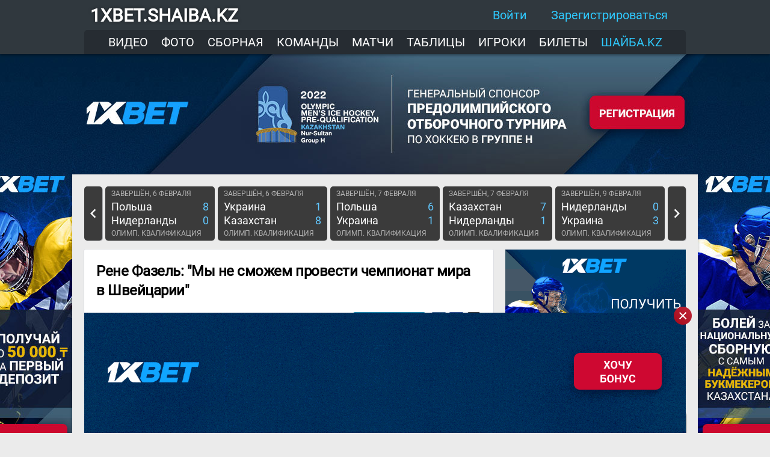

--- FILE ---
content_type: text/html; charset=UTF-8
request_url: https://shaiba.kz/news/727767
body_size: 23374
content:
<!DOCTYPE html>
<html>
<head>
    <!-- Global site tag (gtag.js) - Google Analytics -->
    <script async src="https://www.googletagmanager.com/gtag/js?id=UA-10638808-1"></script>
    <script>
      window.dataLayer = window.dataLayer || [];
      function gtag(){dataLayer.push(arguments);}
      gtag('js', new Date());

      gtag('config', 'UA-10638808-1');
    </script>

    <!-- Global site tag (gtag.js) - Google Analytics -->
    <script async src="https://www.googletagmanager.com/gtag/js?id=UA-10638808-3"></script>
    <script>
      window.dataLayer = window.dataLayer || [];
      function gtag(){dataLayer.push(arguments);}
      gtag('js', new Date());

      gtag('config', 'UA-10638808-3');
    </script>

    <!-- Yandex.Metrika counter -->
    <script type="text/javascript" >
      (function(m,e,t,r,i,k,a){m[i]=m[i]||function(){(m[i].a=m[i].a||[]).push(arguments)};
        m[i].l=1*new Date();k=e.createElement(t),a=e.getElementsByTagName(t)[0],k.async=1,k.src=r,a.parentNode.insertBefore(k,a)})
      (window, document, "script", "https://mc.yandex.ru/metrika/tag.js", "ym");

      ym(79438744, "init", {
        clickmap:true,
        trackLinks:true,
        accurateTrackBounce:true
      });
    </script>
    <noscript><div><img src="https://mc.yandex.ru/watch/79438744" style="position:absolute; left:-9999px;" alt="" /></div></noscript>
    <!-- /Yandex.Metrika counter -->

    <title>Рене Фазель: "Мы не сможем провести чемпионат мира в Швейцарии" - Шайба.kz</title>
    <meta http-equiv="Content-Type" content="text/html; charset=utf-8">
    <meta name="keywords" content="Шайба.kz, Барыс, хоккей в Казахстане, чемпионат Казахстана, сборная Казахстана по хоккею">
    <meta name="description" content="Новости хоккея Казахстана: онлайн трансляции, турнирные таблицы, видео, фото, Барыс, Сарыарка, Торпедо">
    <meta name="theme-color" content="#30383e" />
    <link rel="canonical" href="https://shaiba.kz/news/727767" />
    <meta property="og:title" content='Рене Фазель: "Мы не сможем провести чемпионат мира в Швейцарии"' />
    <meta property="og:description" content='Президент Международной федерации хоккея Рене Фазель заявил, что у него уже нет сомнений в отмене чемпионата мира в Швейцарии.' />
    <meta property="og:image" content="https://shaiba.kz/images/news/l/72/7/727767.jpg" />
    <meta property="og:type" content="article" />
    <meta property="og:image:width" content="680" />
    <meta property="og:image:height" content="340" />
    <meta property="og:url" content="https://shaiba.kz/news/727767" />
    <meta property="fb:app_id" content="137903116251079" />

    <meta property="twitter:card" content="summary" />
    <meta property="twitter:site" content="@shaibakz" />
    <meta property="twitter:title" content='Рене Фазель: "Мы не сможем провести чемпионат мира в Швейцарии"' />
    <meta property="twitter:description" content='Президент Международной федерации хоккея Рене Фазель заявил, что у него уже нет сомнений в отмене чемпионата мира в Швейцарии.' />
    <meta property="twitter:url" content="https://shaiba.kz/news/727767" />
    <meta property="twitter:image" content="https://shaiba.kz/news/open_graph_image/727767" />
    <link rel="apple-touch-icon" sizes="57x57" href="https://shaiba.kz/images/fav/apple-touch-icon-57x57.png">
    <link rel="apple-touch-icon" sizes="60x60" href="https://shaiba.kz/images/fav/apple-touch-icon-60x60.png">
    <link rel="apple-touch-icon" sizes="72x72" href="https://shaiba.kz/images/fav/apple-touch-icon-72x72.png">
    <link rel="apple-touch-icon" sizes="76x76" href="https://shaiba.kz/images/fav/apple-touch-icon-76x76.png">
    <link rel="apple-touch-icon" sizes="114x114" href="https://shaiba.kz/images/fav/apple-touch-icon-114x114.png">
    <link rel="apple-touch-icon" sizes="120x120" href="https://shaiba.kz/images/fav/apple-touch-icon-120x120.png">
    <link rel="apple-touch-icon" sizes="144x144" href="https://shaiba.kz/images/fav/apple-touch-icon-144x144.png">
    <link rel="apple-touch-icon" sizes="152x152" href="https://shaiba.kz/images/fav/apple-touch-icon-152x152.png">
    <link rel="apple-touch-icon" sizes="180x180" href="https://shaiba.kz/images/fav/apple-touch-icon-180x180.png">
    <link rel="manifest" href="https://shaiba.kz/manifest.json">
    <link href="https://shaiba.kz/css/style.min.css?v=260" type="text/css" rel="stylesheet" />
        <meta name="viewport" content="width=device-width, initial-scale=1.0">
    <link href="https://shaiba.kz/css/mobile.min.css?v=211" rel="stylesheet" type="text/css" media="(max-width: 800px)"/>
    <script src="https://shaiba.kz/js/jquery-3.1.0.min.js" type="text/javascript"></script>
    <script src="https://shaiba.kz/js/jquery-ui.min.js" type="text/javascript"></script>
    <script src="https://shaiba.kz/js/jquery-shaiba.min.js?v=3" type="text/javascript"></script>
    <link href="https://shaiba.kz/plugins/mdl/material.css" rel="stylesheet">
    <script src="https://shaiba.kz/plugins/mdl/material.min.js"></script>

    <script type="text/javascript">

      var replies_notifications_opened = false;
      var rates_notifications_opened = false;
      var socket;

      $(document).ready(function () {
        $(".news_text").on("cut copy", function (e) {
          e.preventDefault();
          alert('Просьба не использовать материалы со спецпроекта 1xbet.shaiba.kz, согласно условиям договора между сайтом Шайба.kz и 1XBET. Спасибо за понимание!');
        });

          
        $('.widget-notif__body').scrolliify();

        $(document).click(function (event){

          if(!$(event.target).closest('.widget-notif_bell').length && !$(event.target).closest('.widget-icon_bell').length) {
            if($('.widget-notif_bell').is(":visible")) {
              shaiba.widget('bell', 'hide');
            }
          }

          if(!$(event.target).closest('.widget-notif_comments').length && !$(event.target).closest('.widget-icon_comments').length) {
            if($('.widget-notif_comments').is(":visible")) {
              shaiba.widget('comments', 'hide');
            }
          }

          if(!$(event.target).closest('.widget-notif_user').length && !$(event.target).closest('.widget-icon_user').length) {
            if($('.widget-notif_user').is(":visible")) {
              shaiba.widget('user', 'hide');
            }
          }

          if(!$(event.target).closest('.top__menu-burger-items').length && !$(event.target).closest('#top__menu-burger').length) {
            if($('.top__menu-burger-items').is(":visible")) {
              burger_menu('close');
            }
          }

        });

        $('.widget-icon_bell, .widget-icon_comments, .widget-icon_mail, .widget-icon_user').click(function () {

          if ($(this).is('.widget-icon_bell')) {
            if ($('.widget-notif_bell').is(':hidden')) {
              shaiba.widget('bell', 'show');
              if(!rates_notifications_opened){
                refresh_rates_notifications();
              }
            } else {
              shaiba.widget('bell', 'hide');
            }
          }

          if ($(this).is('.widget-icon_comments')) {
            if ($('.widget-notif_comments').is(':hidden')) {
              shaiba.widget('comments', 'show');
              if(!replies_notifications_opened){
                refresh_replies_notifications();
              }
            } else {
              shaiba.widget('comments', 'hide');
            }
          }

          if ($(this).is('.widget-icon_user')) {
            if ($('.widget-notif_user').is(':hidden')) {
              shaiba.widget('user', 'show');
            } else {
              shaiba.widget('user', 'hide');
            }
          }

        });

        $('.notif-header-refresh_bell').click(function () {
          if(!rates_notifications_opened) return false;

          $(this).hide();
          $('.scrollbar-inner').scrollTop(0);
          $('.notif-header-checkmark_bell').hide();
          $('.notif-header-settings__loader_bell').show();
          $('.notif-body-container__bell').animate({
            top: '50px'
          }, 250, function () {
            refresh_rates_notifications();
          });
        });

        $('.notif-header-refresh_comments').click(function () {
          if(!replies_notifications_opened) return false;

          $(this).hide();
          $('.scrollbar-inner').scrollTop(0);
          $('.notif-header-checkmark_comments').hide();
          $('.notif-header-settings__looader_comments').show();
          $('.notif-body-container__comments').animate({
            top: '50px'
          }, 250, function () {
            refresh_replies_notifications();
          });
        });

        function refresh_rates_notifications(){
          $.ajax({
            method: 'POST',
            url: 'https://shaiba.kz/comment/ajax_get_notifications/rates',
            data: { action: 'rate'},
            dataType: 'json'
          })
            .fail(function() {

            })
            .done(function(msg) {
              $('.widget-notif__header_bell').show();
              $('.widget-notif__footer_bell').show();
              $('.notif-body-container__bell').html(msg.content);

              if($('.mdl-badge-bell').attr('data-badge')){
                $('.mdl-badge-bell').attr('data-badge', parseInt($('.mdl-badge-bell').attr('data-badge'))-parseInt(msg.unread_notifs_count));
                if($('.mdl-badge-bell').attr('data-badge')==0) $('.mdl-badge-bell').removeAttr('data-badge');
              }

              if(rates_notifications_opened){
                show_message('bell', msg.unread_notifs_count);
                $('.notif-body-container__bell').animate({
                  top: 0
                }, 250);
                $('.notif-header-settings__loader_bell').hide();
                $('.notif-header-checkmark_bell').fadeIn(250).delay(3000).fadeOut(250, function () {
                  $('.notif-header-refresh_bell').fadeIn(250);
                });
              }

              rates_notifications_opened = true;
            });
        }

        function refresh_replies_notifications(){

          $.ajax({
            method: 'POST',
            url: 'https://shaiba.kz/comment/ajax_get_notifications',
            data: { action: 'reply' },
            dataType: 'json'
          })
            .fail(function() {

            })
            .done(function(msg) {
              if(msg.result=='success'){
                $('.widget-notif__header_comments').show();
                $('.widget-notif__footer_comments').show();
                $('.notif-body-container__comments').html(msg.content);

                if($('.mdl-badge-comment').attr('data-badge')){
                  $('.mdl-badge-comment').attr('data-badge', parseInt($('.mdl-badge-comment').attr('data-badge'))-parseInt(msg.unread_notifs_count));
                  if($('.mdl-badge-comment').attr('data-badge')==0) $('.mdl-badge-comment').removeAttr('data-badge');
                }
              }

              if(replies_notifications_opened){
                show_message('comments', msg.unread_notifs_count);
                $('.notif-body-container__comments').animate({
                  top: 0
                }, 250);
                $('#loader_replies_notif').hide();
                $('.notif-header-checkmark_comments').fadeIn(250).delay(3000).fadeOut(250, function () {
                  $('.notif-header-refresh_comments').fadeIn(250);
                });
              }

              replies_notifications_opened = true;
            });
        }

        // Open auth popup
        $('.userbar__sign-in, #top__sign-in').click(function () {
          shaiba.pop_up('sign-in', 'show');
        });

        // Open sign up popup
        $('.userbar__sign-up').click(function () {
          filling_sign_up_inputs = true;
          shaiba.pop_up('sign-up', 'show');
        });

        $('#nav-icon1,#nav-icon2,#nav-icon3,#nav-icon4').click(function(){
          $(this).toggleClass('open');
        });

        var burger_menus_opened = false;

        $('#top__menu-burger').click(function () {
          burger_menu('open');
        });

        $('#top__menu-burger-close').click(function () {
          burger_menu('close');
        });

        $('.drawer-profile__username, .drawer-profile__dropdown').click(function () {

          if(profile_menu_open){
            drawer_profile_menu('close');
          } else{
            drawer_profile_menu('open');
          }

        });

        $('#settings-rates__button-show, #settings-comments__button-show').click(function () {

          var id = $(this).attr('id');
          var widget_type;

          if(id=='settings-rates__button-show') widget_type = 'bell';
          if(id=='settings-comments__button-show') widget_type = 'comments';

          $('.widget-notif__header_'+widget_type).hide();
          $('.widget-notif__header-settings_'+widget_type).show();

        });

        $('#settings-rates__button-hide, #settings-comments__button-hide').click(function () {

          var id = $(this).attr('id');
          var widget_type;

          if(id=='settings-rates__button-hide') widget_type = 'bell';
          if(id=='settings-comments__button-hide') widget_type = 'comments';

          $('.widget-notif__header_'+widget_type).show();
          $('.widget-notif__header-settings_'+widget_type).hide();

        });


        $('#widget-notif-settings-rates-checkbox, #widget-notif-settings-comments-checkbox').change(function () {

          var id = $(this).attr('id');
          var widget_type;

          if(id=='widget-notif-settings-rates-checkbox') widget_type = 'rates';
          if(id=='widget-notif-settings-comments-checkbox') widget_type = 'comments';

          var rates_val = $('#widget-notif-settings-'+widget_type+'-checkbox:checked').val();

          var notif_value = false;
          if(rates_val=='on'){
            notif_value = true;
          }

          $.ajax({
            method: 'POST',
            url: 'https://shaiba.kz/comment/ajax_save_notif_settings_on_widget',
            data: { type: widget_type,
              value: notif_value },
            dataType: 'json'})
            .done(function(msg) {
              if(msg.result=='success'){


              }
            });
        });

        $(document).on('decrementUnreadMessages', function (event, num) {
          if(num==0) return;
          var current_num = $('.mdl-badge-mail').attr('data-badge');
          current_num = current_num - num;
          if(current_num==0){
            $('.mdl-badge-mail').removeAttr('data-badge');
          }else{
            $('.mdl-badge-mail').attr('data-badge', current_num);
          }

        })

      });

      function get_notifications_num() {
        $.ajax({
          method: 'POST',
          url: 'https://shaiba.kz/user/ajax_get_notifications_num',
          dataType: 'json'
        })
          .done(function(notif) {
            if(notif.rate_notifs_count){
              $('.mdl-badge-bell').attr('data-badge', notif.rate_notifs_count);
            }
            if(notif.reply_notifs_count){
              $('.mdl-badge-comment').attr('data-badge', notif.reply_notifs_count);
            }
            if(notif.new_mail_count){
              $('.mdl-badge-mail').attr('data-badge', notif.new_mail_count);
            }
            if(notif.settings.rates){
              $('#widget-notif-settings-rates-checkbox').attr('checked', 'checked');
            }
            if(notif.settings.replies){
              $('#widget-notif-settings-comments-checkbox').attr('checked', 'checked');
            }
          });
      }

      function show_message(action, unread_notifs_count)
      {
        $('.notif-header-msg_'+action).hide(0, function () {
          $('.notif-header_'+action).fadeOut(250, function () {
            if(unread_notifs_count==0){
              $('.notif-header-msg_'+action).html('Новых уведомлений нет');
            }
            else{
              $('.notif-header-msg_'+action).html('Получено уведомлений: <b>' + unread_notifs_count + '</b>');
            }
            $('.notif-header-msg_'+action).fadeIn(250).delay(4000).fadeOut(250, function () {
              $('.notif-header_'+action).fadeIn(250);
            });
          });
        });
      }

      $(document).on('logged_in', function(event, user_id, username, userpic, userpic_normal){
        $('.userbar__sign-in').hide();
        $('.userbar__sign-up').hide();
        $('.userbar__widgets').show();
        $('.icon-user_username').text(username);
        $('.icon-user_avatar').attr('src', userpic);
        $('#top__sign-in').hide();
        $('.drawer-profile').show();
        $('#drawer-profile-img').attr('src', userpic_normal);
        $('.drawer-profile__username').html(username);
        get_notifications_num();
      });

      $(document).on('logged_out', function() {
        $('.userbar__sign-in').show();
        $('.userbar__sign-up').show();
        $('.userbar__widgets').hide();
        $('.icon-user_username').text('');
        $('.icon-user_avatar').attr('src', 'https://shaiba.kz/images/users/avs/letters/no-s.jpg');
        $('#top__sign-in').show();
        $('.drawer-profile').hide();
        $('#drawer-profile-img').attr('src', 'https://shaiba.kz/images/users/avs/letters/no-.jpg');
        $('.drawer-profile__username').html('');
        drawer_profile_menu('close');
      });

      var profile_menu_open = false;

      function drawer_profile_menu(action) {
        if(action=='close'){
          $('#menu-burger-items').show();
          $('#menu-burger-profile-items').hide();
          $('#drawer-dropdown').html('arrow_drop_down');
          profile_menu_open = false;
        }
        if(action=='open'){
          $('#menu-burger-items').hide();
          $('#menu-burger-profile-items').show();
          $('#drawer-dropdown').html('arrow_drop_up');
          profile_menu_open = true;
        }
      }

      function burger_menu(action) {
        if(action=='close'){
          $('#top__menu-burger-items').animate({
            left: '-100%'
          }, 'fast');

          $('body').css('overflow', 'auto');
          $('.overlay-mobile').hide();

          burger_menus_opened = false;
        }
        if(action=='open'){
          $('#top__menu-burger-items').animate({
            left: '0'
          }, 'fast');

          $('body').css('overflow', 'hidden');
          $('.overlay-mobile').show();

          burger_menus_opened = true;

        }
      }

      function switch_posts_news(p) {
        if(p==1){
          $('#page-container__left').show();
          $('#page-container__right').hide();
          $('#switch-to-posts').attr('class', 'posts-news-switcher__item posts-news-switcher__item_selected');
          $('#switch-to-news').attr('class', 'posts-news-switcher__item');
        }
        if(p==2){
          $('#page-container__left').hide();
          $('#page-container__right').show();
          $('#switch-to-posts').attr('class', 'posts-news-switcher__item');
          $('#switch-to-news').attr('class', 'posts-news-switcher__item posts-news-switcher__item_selected');
        }
      }

      window.addEventListener("orientationchange", function() {
        if(screen.width>800){
          burger_menu('close');
        }
      });

      window.addEventListener('resize', function(event){
        if(screen.width>800){
          $('#page-container__left').show();
          $('#page-container__right').show();
        }
      });

    </script>
    <style>
        BODY {
            background-image: url("https://shaiba.kz//images/bg/1xbet_special_bg.jpg");
        }
    </style>
</head>
<body>

<script type="text/javascript">

    $(document).ready(function () {

        $(document).click(function (event){

            // If clicked outside of auth popup
            if(event.target.id=='popup__sign-in'){
                $('#login').val('');
                $('#password').val('');
                shaiba.pop_up('sign-in', 'hide');
            }

            // If clicked outside of sign up popup
            if(event.target.id=='popup__sign-up'){
                if(filling_sign_up_inputs) return false;
                clear_sign_up_form();
                shaiba.pop_up('sign-up', 'hide');
            }

            // If clicked outside of lost_password popup
            if(event.target.id=='popup__lost-password'){
                shaiba.pop_up('lost-password', 'hide');
            }

            // If clicked outside of typo popup
            if(event.target.id=='popup__typo'){
                shaiba.pop_up('typo', 'hide');
                $('#typo-selection').html('');
                $('#typo-comment__text').val('');
            }

            // If clicked outside of typo popup
            if(event.target.id=='popup__typo-alert'){
                shaiba.pop_up('typo-alert', 'hide');
            }

            // If clicked outside of result of poll
            if(event.target.id=='popup__poll-result'){
                $(document).trigger('poll-result-hide');
                shaiba.pop_up('poll-result', 'hide');
            }

        });

        function clear_sign_up_form() {
            $('.mdl-textfield__error').html();
            $('#login-sign-up-block').attr('class','mdl-textfield mdl-js-textfield mdl-textfield--floating-label sign-in-input');
            $('#email-sign-up-block').attr('class','mdl-textfield mdl-js-textfield mdl-textfield--floating-label sign-in-input');
            $('#password-sign-up-block').attr('class','mdl-textfield mdl-js-textfield mdl-textfield--floating-label sign-in-input');
            $('#password2-sign-up-block').attr('class','mdl-textfield mdl-js-textfield mdl-textfield--floating-label sign-in-input');
            $('#login-sign-up').val('');
            $('#email-sign-up').val('');
            $('#password-sign-up').val('');
            $('#password2-sign-up').val('');
        }

        // If clicked close auth popup window
        $('#window__close-sign-in').click(function () {
            $('#login').val('');
            $('#password').val('');
            shaiba.pop_up('sign-in', 'hide');
        });

        // If clicked close sign up popup window
        $('#window__close-sign-up').click(function () {
            clear_sign_up_form();
            filling_sign_up_inputs = false;
            shaiba.pop_up('sign-up', 'hide');
        });

        $('#window__close-typo').click(function () {
            shaiba.pop_up('typo', 'hide');
            $('#typo-selection').html('');
            $('#typo-comment__text').val('');
        });

        $('#window__close-typo_alert, #typo-alert-ok').click(function () {
            shaiba.pop_up('typo-alert', 'hide');
        });

        $('#sign-in-offer-reg').click(function () {
            shaiba.pop_up('sign-in', 'hide');
            shaiba.pop_up('sign-up', 'show');
        });

        // If clicked Enter button on auth popup
        $('#sign-in-authorization').click(function () {
            var login = $('#login').val();
            var password = $('#password').val();

            if(login==''){
                highlight_auth_input('#login');
            }
            else if(password==''){
                highlight_auth_input('#password');
            }
            else if(!latin_pattern.test(login)){
                $('#login_block').addClass('is-invalid');
                $('#login_error').text(latin_pattern_error);
                highlight_auth_input('#login');
            }
            else{
                $('#sign-in-authorization').attr('disabled', 'disabled').html('<img src="https://shaiba.kz/images/ui/loader_white.svg">');
                $.ajax({
                    method: 'POST',
                    url: 'https://shaiba.kz/user/ajax_auth',
                    data: { login: login,
                        password: password
                    },
                    dataType: 'json'
                })
                    .done(function(msg) {

                        $('#sign-in-authorization').removeAttr('disabled').html('Войти');

                        if(msg.result=='no_user'){
                            $('#login_block').addClass('is-invalid');
                            $('#login_error').text('Нет такого пользователя');
                        }
                        if(msg.result=='wrong_password'){
                            $('#password_block').addClass('is-invalid');
                            $('#password_error').text('Неправильный пароль');
                        }
                        if(msg.result=='success'){
                            $(document).trigger('logged_in', [msg.user_id, msg.username, msg.userpic, msg.userpic_normal]);
                            $('#login').val('');
                            $('#password').val('');
                            shaiba.pop_up('sign-in', 'hide');
                        }
                    });
            }
        });

        var logging_out = false;

        $('#logout, #logout-drawer').click(function () {
            if(!logging_out){
                logging_out = true;
                shaiba.widget('user', 'hide');
                $(document).trigger('logged_out');
                $.ajax({
                    method: 'POST',
                    url: 'https://shaiba.kz/user/ajax_logout',
                    data: {
                          },
                    dataType: 'json'
                    })
                    .done(function(msg) {
                        if(msg.result=='success'){
                            logging_out = false;
                        }
                    });
            }

        });

        var filling_sign_up_inputs = false;

        var errors = {
            latin_pattern: 'Допустимы цифры и латинские буквы',
            email_pattern: 'Неправильный e-mail',
            username_length: 'Не менее 2 символов',
            password_length: 'Не менее 6 символов',
            password_match: 'Пароли должны совпадать',
            user_exist: 'Такой пользователь уже есть',
            email_exist: 'Пользователь с таким e-mail уже есть',
            username_long_length: 'Слишком длинный логин'
        };

        // Only numbers and latin characters Regexp
        var latin_pattern = new RegExp(/^[A-Za-z0-9\-\_]+$/);

        // Email Regexp
        var email_pattern = new RegExp(/^(([^<>()[\]\\.,;:\s@\"]+(\.[^<>()[\]\\.,;:\s@\"]+)*)|(\".+\"))@((\[[0-9]{1,3}\.[0-9]{1,3}\.[0-9]{1,3}\.[0-9]{1,3}\])|(([a-zA-Z\-0-9]+\.)+[a-zA-Z]{2,}))$/);

        // If typing username
        $('#login').change(function () {
            var login = $(this).val();
            if(login!=''){
                if(!latin_pattern.test(login)){
                    $('#login_block').addClass('is-invalid');
                    $('#login_error').text(errors.latin_pattern);
                }
            }
        });

        // Highlight by red color incorrectly filled inputs
        function highlight_auth_input(input_id){
            $(input_id).highlight();
        }

        $('#sign-in-lost-password').click(function () {
            shaiba.pop_up('sign-in', 'hide');
            shaiba.pop_up('lost-password', 'show');
        });

        $('#window__close-lost-password').click(function () {
            close_remind_password_window();
        });

        $('#remind-password').click(function () {

            $('#remind-password').attr('disabled', 'disabled').html('<img src="https://shaiba.kz/images/ui/loader_white.svg">');

            $.ajax({
                method: 'POST',
                url: 'https://shaiba.kz/user/ajax_remind_password',
                data: {
                        login_or_email: $('#login-or-email').val()
                },
                dataType: 'json'
                })
                .done(function(msg) {
                    if(msg.result=='no_such_email'){
                        $('#login-or-email-block').addClass('is-invalid');
                        $('#login-or-email-error').html(msg.error);
                    }
                    if(msg.result=='no_such_user'){
                        $('#login-or-email-block').addClass('is-invalid');
                        $('#login-or-email-error').html(msg.error);
                    }
                    if(msg.result=='success'){
                        $('#remind-password_field').hide();
                        $('#remind-password_wrapper').show().html(msg.message);
                        $('#remind-password__definition').hide();
                        $('#remind-password__close').show();
                    }
                    $('#remind-password').removeAttr('disabled').html('Напомнить');
                });
        });

        $('#remind-password__success-button').click(function () {
            close_remind_password_window();
        });

        function close_remind_password_window() {
            $('#login-or-email').val('');
            $('#login-or-email-block').removeClass('is-invalid');

            $('#remind-password_field').show();
            $('#remind-password_wrapper').hide().html('');
            $('#remind-password__definition').show();
            $('#remind-password__close').hide();

            shaiba.pop_up('lost-password', 'hide');
        }

        var input_errors = {
            username: false,
            email: false,
            password: false,
            password2: false
        }

        // If typing username
        $('#login-sign-up').change(function () {
            var login = $(this).val();
            if(login!=''){
                if(!latin_pattern.test(login)){
                    $('#login-sign-up-block').addClass('is-invalid');
                    $('#login-sign-up-error').text(errors.latin_pattern);
                    input_errors.username = true;
                }
                else if(login.length<2){
                    $('#login-sign-up-block').addClass('is-invalid');
                    $('#login-sign-up-error').text(errors.username_length);
                    input_errors.username = true;
                }
                else if(login.length>22){
                    $('#login-sign-up-block').addClass('is-invalid');
                    $('#login-sign-up-error').text(errors.username_long_length);
                    input_errors.username = true;
                }
                else{
                    input_errors.username = false;
                }
            }
        });

        // If typing email
        $('#email-sign-up').change(function () {
            var email = $(this).val();
            if(email!=''){
                if(!email_pattern.test(email)){
                    $('#email-sign-up-block').addClass('is-invalid');
                    $('#email-sign-up-error').text(errors.email_pattern);
                    input_errors.email = true;
                }
                else{
                    input_errors.email = false;
                }
            }
        });

        // If typing password
        $('#password-sign-up').change(function () {
            var password = $(this).val();
            if(password!=''){
                if(!latin_pattern.test(password)){
                    $('#password-sign-up-block').addClass('is-invalid');
                    $('#password-sign-up-error').text(errors.latin_pattern);
                    input_errors.password = true;
                }
                else if(password.length<6){
                    $('#password-sign-up-block').addClass('is-invalid');
                    $('#password-sign-up-error').text(errors.password_length);
                    input_errors.password = true;
                }
                else{
                    input_errors.password = false;
                }
            }
        });

        // If typing second password
        $('#password2-sign-up').change(function () {
            var password2 = $(this).val();
            if(password2!=''){
                if(!latin_pattern.test(password2)){
                    $('#password2-sign-up-block').addClass('is-invalid');
                    $('#password2-sign-up-error').text(errors.latin_pattern);
                    input_errors.password2 = true;
                }
                else if(password2!=$('#password-sign-up').val()){
                    $('#password2-sign-up-block').addClass('is-invalid');
                    $('#password2-sign-up-error').text(errors.password_match);
                    input_errors.password2 = true;
                }else{
                    input_errors.password2 = false;
                }
            }
        });

        $('#sign-up-button').click(function () {
            var username  = $('#login-sign-up').val();
            var email = $('#email-sign-up').val();
            var password = $('#password-sign-up').val();
            var password2 = $('#password2-sign-up').val();

            if(username=='' || input_errors.username){
                highlight_auth_input('#login-sign-up');
            }
            else if(email=='' || input_errors.email){
                highlight_auth_input('#email-sign-up');
            }
            else if(password=='' || input_errors.password){
                highlight_auth_input('#password-sign-up');
            }
            else if(password2=='' || input_errors.password2){
                highlight_auth_input('#password2-sign-up');
            }
            else{
                $('#sign-up-button').attr('disabled', 'disabled').html('<img src="https://shaiba.kz/images/ui/loader_white.svg">');

                $.ajax({
                    method: 'POST',
                    url: 'https://shaiba.kz/user/ajax_sign_up',
                    data: { username: username,
                            email: email,
                            password: password,
                            password2: password2
                    },
                    dataType: 'json'
                })
                    .done(function(msg) {

                        $('#sign-up-button').removeAttr('disabled')
                                            .text('Зарегистрироваться');

                        if(msg.result=='login_chars_error'){
                            $('#login-sign-up-block').addClass('is-invalid');
                            $('#login-sign-up-error').text(errors.latin_pattern);
                        }
                        if(msg.result=='login_len_error'){
                            $('#login-sign-up-block').addClass('is-invalid');
                            $('#login-sign-up-error').text(errors.username_length);
                        }
                        if(msg.result=='login_long_len_error'){
                            $('#login-sign-up-block').addClass('is-invalid');
                            $('#login-sign-up-error').text(errors.username_long_length);
                        }
                        if(msg.result=='login_exist'){
                            $('#login-sign-up-block').addClass('is-invalid');
                            $('#login-sign-up-error').text(errors.user_exist);
                        }
                        if(msg.result=='email_error'){
                            $('#email-sign-up-block').addClass('is-invalid');
                            $('#email-sign-up-error').text(errors.email_pattern);
                        }
                        if(msg.result=='email_exist'){
                            $('#email-sign-up-block').addClass('is-invalid');
                            $('#email-sign-up-error').text(errors.email_exist);
                        }
                        if(msg.result=='password_chars_error'){
                            $('#password-sign-up-block').addClass('is-invalid');
                            $('#password-sign-up-error').text(errors.latin_pattern);
                        }
                        if(msg.result=='password_len_error'){
                            $('#password-sign-up-block').addClass('is-invalid');
                            $('#password-sign-up-error').text(errors.password_length);
                        }
                        if(msg.result=='password_match_error'){
                            $('#password-sign-up-block').addClass('is-invalid');
                            $('#password2-sign-up-error').text(errors.password_match);
                        }
                        if(msg.result=='success'){
                            filling_sign_up_inputs = false;
                            $('#window_sign_in_body').hide();
                            $('#window-sign-up__body-success').show();
                            $('#window-sign-up__finish').html(msg.sign_up_success).show();
                        }
                    });
            }
        });

        $('#window-sign-up__success-button').click(function () {
            $('#window-sign-up__body-success').hide();
            $('#sign_up_check_mail').text('');
            clear_sign_up_form();
            $('#window_sign_in_body').show();
            shaiba.pop_up('sign-up', 'hide')
        });


        $(document).keydown(function (e) {
            if ((e.ctrlKey || e.metaKey) && (e.keyCode == 13 || e.keyCode == 10)) {
                var selection = $.selection();
                if(selection=='') return false;
                if(selection.length<2){
                    $('#typo-alert__message').text('Вы выделили слишком маленький кусок текста. Надо побольше.');
                    shaiba.pop_up('typo-alert', 'show');
                }else if(selection.length>150){
                    $('#typo-alert__message').text('Вы выделили слишком большой кусок текста. Надо поменьше.');
                    shaiba.pop_up('typo-alert', 'show');
                }else{
                    $('#typo-selection').text(selection);
                    shaiba.pop_up('typo', 'show');
                }
            }
        });

        $('#typo-selection').scrolliify();

        var sending_typo = false;

        $('#send-typo').click(function () {

            if(sending_typo) return false;
            sending_typo = true;

            $('#send-typo').html('<img src="https://shaiba.kz/images/ui/loader_white.svg">');

            $.ajax({
                method: 'POST',
                url: 'https://shaiba.kz/news/ajax_send_typo',
                data: { text: $('#typo-selection').text(),
                        comment: $('#typo-comment__text').val(),
                        url: window.location.href
                },
                dataType: 'json'
                })
                .done(function(msg) {
                    $('#send-typo').html('Отправить');
                    if(msg.result=='success'){
                        shaiba.pop_up('typo', 'hide');
                        $('#typo-selection').html('');
                        $('#typo-comment__text').val('');
                    }else{
                        $('#typo-comment__error').html(msg.error);
                    }
                    sending_typo = false;
                });

        });

    });

    $.oauthpopup = function(options)
    {
        var w = '600';
        var h = '400';
        var left = (screen.width/2)-(w/2);
        var top = (screen.height/2)-(h/2);

        options.windowName = options.windowName ||  'Авторизация';
        options.windowOptions = options.windowOptions || 'location=0,status=0,width='+w+',height='+h+',top='+top+',left='+left;
        options.callback = options.callback || function(){ window.location.reload(); };
        var that = this;
        that._oauthWindow = window.open(options.path, options.windowName, options.windowOptions);
        that._oauthInterval = window.setInterval(function(){
            if (that._oauthWindow.closed) {
                window.clearInterval(that._oauthInterval);
                options.callback();
            }
        }, 1000);
    };

    function open_oauth(sn) {

        $.oauthpopup({
            path: 'https://shaiba.kz/oauth/open/'+sn,
            callback: function()
            {
                $.ajax({
                    method: 'POST',
                    url: 'https://shaiba.kz/user/ajax_get_logged_user_info',
                    dataType: 'json'
                })
                    .done(function(msg) {
                        if(msg.logged==1){
                            $(document).trigger('logged_in', [msg.user_id, msg.username, msg.userpic, msg.userpic_normal]);
                            shaiba.pop_up('sign-in', 'hide');
                        }
                        else{
                            shaiba.widget('user', 'hide');
                            $(document).trigger('logged_out');
                        }
                    });
            }
        });
    }

</script>

<!-- SIGN IN POPUP -->

<div class="popup popup__sign-in" id="popup__sign-in" style="display:none">
    <div class="window window__sign-in" id="window__sign-in" style="display: none">

        <div class="window__close" id="window__close-sign-in">
            <i class="material-icons md-30 md-black">close</i>
        </div>

        <div class="window__title">
            Авторизация
        </div>

        <div class="window-sign-in__body">

            <div class="mdl-textfield mdl-js-textfield mdl-textfield--floating-label sign-in-input" id="login_block">
                <input class="mdl-textfield__input" type="text" id="login">
                <label class="mdl-textfield__label" for="login">Логин</label>
                <span class="mdl-textfield__error" id="login_error"></span>
            </div>

            <div class="mdl-textfield mdl-js-textfield mdl-textfield--floating-label sign-in-input" id="password_block">
                <input class="mdl-textfield__input" type="password" id="password">
                <label class="mdl-textfield__label" for="password">Пароль</label>
                <span class="mdl-textfield__error" id="password_error"></span>
            </div>

            <div class="window-sign-in__buttons">
                <button class="mdl-button mdl-js-button mdl-button--raised mdl-button--accent sign-in-auth-button" id="sign-in-authorization">
                    Войти
                </button>
                <div class="sign-in-lost-password" id="sign-in-lost-password">
                    Забыли пароль?
                </div>
            </div>

        </div>

        <div class="window-sign-in__extra">

            <div class="window-sign-in__extra-title">
                Войти через социальные сети
            </div>
            <div class="window-sign-in__extra-buttons">
                <div onclick="open_oauth('vk')" class="social-btn">
                    <img title="Вконтакте" src="https://shaiba.kz/images/icons/vk.svg">
                </div>
                <div onclick="open_oauth('fb')" class="social-btn">
                    <img title="Facebook" src="https://shaiba.kz/images/icons/fb.svg">
                </div>
                <div onclick="open_oauth('mail')" class="social-btn">
                    <img title="Mail.Ru" src="https://shaiba.kz/images/icons/mail.svg">
                </div>
                <div onclick="open_oauth('ok')" class="social-btn">
                    <img title="Одноклассники" src="https://shaiba.kz/images/icons/ok.svg">
                </div>
                <div onclick="open_oauth('google')" class="social-btn">
                    <img title="Google" src="https://shaiba.kz/images/icons/gp.svg">
                </div>
            </div>
            <div class="window-sign-in__offer-reg">
                Нет аккаунта? Тогда <div id="sign-in-offer-reg" class="offer-reg__button">зарегистрируйтесь</div>! Это будет быстро.
            </div>

        </div>

    </div>
</div>

<!-- LOST PASSWORD POPUP -->

<div class="popup popup__lost-password" id="popup__lost-password" style="display:none">

    <div class="window window__lost-password" id="window__lost-password" style="display: none">

        <div class="window__close" id="window__close-lost-password">
            <i class="material-icons md-30 md-black">close</i>
        </div>

        <div class="window__title">
            Восстановление пароля
        </div>

        <div class="window-sign-in__body" id="remind-password_field">

            <div id="login-or-email-block" class="mdl-textfield mdl-js-textfield mdl-textfield--floating-label sign-in-input">
                <input class="mdl-textfield__input" type="text" id="login-or-email">
                <label class="mdl-textfield__label" for="login-or-email">Логин или e-mail</label>
                <span class="mdl-textfield__error" id="login-or-email-error"></span>
            </div>
            <div class="sign_in_button_lost_password">
                <button id="remind-password" class="mdl-button mdl-js-button mdl-button--raised mdl-button--accent lost-password-button">
                    Напомнить
                </button>
            </div>

        </div>

        <div class="window-sign-in__body" id="remind-password_wrapper" style="display: none">

        </div>

        <div class="window-sign-in__extra">
            <div class="window-sign-in__definition" id="remind-password__definition">
                Напишите свой логин или e-mail, и мы отправим вам письмо с инструкцией по восстановлению пароля.
            </div>
            <div class="remind-password__close" id="remind-password__close" style="display: none">
                <button id="remind-password__success-button" class="mdl-button mdl-js-button mdl-button--raised mdl-button--accent window-sign-up__success-button">
                    Ясно!
                </button>
            </div>
        </div>

    </div>
</div>

<!-- SIGN UP POPUP -->

<div class="popup popup__sign-up" id="popup__sign-up" style="display:none">
    <div class="window window__sign-up" id="window__sign-up" style="display: none">

        <div class="window__close unselectable" id="window__close-sign-up">
            <i class="material-icons md-30 md-black">close</i>
        </div>

        <div class="window__title">
            Регистрация
        </div>

        <div class="window-sign-up__body" id="window_sign_in_body">

            <div id="login-sign-up-block" class="mdl-textfield mdl-js-textfield mdl-textfield--floating-label sign-in-input">
                <input class="mdl-textfield__input" type="text" id="login-sign-up">
                <label class="mdl-textfield__label" for="login-sign-up">Логин</label>
                <span class="mdl-textfield__error" id="login-sign-up-error"></span>
            </div>
            <div id="email-sign-up-block" class="mdl-textfield mdl-js-textfield mdl-textfield--floating-label sign-in-input">
                <input class="mdl-textfield__input" type="text" id="email-sign-up">
                <label class="mdl-textfield__label" for="email-sign-up">E-mail</label>
                <span class="mdl-textfield__error" id="email-sign-up-error"></span>
            </div>
            <div id="password-sign-up-block" class="mdl-textfield mdl-js-textfield mdl-textfield--floating-label sign-in-input">
                <input class="mdl-textfield__input" type="password" id="password-sign-up">
                <label class="mdl-textfield__label" for="password-sign-up">Пароль</label>
                <span class="mdl-textfield__error" id="password-sign-up-error"></span>
            </div>
            <div id="password2-sign-up-block" class="mdl-textfield mdl-js-textfield mdl-textfield--floating-label sign-in-input">
                <input class="mdl-textfield__input" type="password" id="password2-sign-up">
                <label class="mdl-textfield__label" for="password2-sign-up">Пароль (ещё раз)</label>
                <span class="mdl-textfield__error" id="password2-sign-up-error"></span>
            </div>

            <div class="window-sign-up__button">
                <button id="sign-up-button" class="mdl-button mdl-js-button mdl-button--raised mdl-button--accent sign-up-button">
                    Зарегистрироваться
                </button>
            </div>

            <div class="window-sign-up__rules">
                Регистрируясь, вы автоматически принимаете условия <a target="_blank" href="https://shaiba.kz/terms">Пользовательского соглашения</a> и <a target="_blank" href="https://shaiba.kz/privacy">Политики конфиденциальности</a>.
            </div>

        </div>

        <div class="window-sign-up__body" id="window-sign-up__body-success"  style="display: none">

            <div class="window-sign-up__finish" id="window-sign-up__finish"></div>

            <div class="window-sign-up__finish-button">
                <button id="window-sign-up__success-button" class="mdl-button mdl-js-button mdl-button--raised mdl-button--accent window-sign-up__success-button">
                    Ясно!
                </button>
            </div>

        </div>

    </div>
</div>

<!-- TYPO REPORT POPUP -->

<div class="popup popup__typo" id="popup__typo" style="display:none">
    <div class="window__typo window" id="window__typo" style="display: none">

        <div class="window__close" id="window__close-typo">
            <i class="material-icons md-30 md-black">close</i>
        </div>

        <div class="window__title">
            Сообщить об ошибке
        </div>

        <div class="window__typo-body">

            <div class="typo-selection scrollbar-inner" id="typo-selection">

            </div>

            <div class="typo-comment">
                <div class="typo-comment__label">Ваш комментарий:</div>
                <div class="typo-comment__form">
                    <div><textarea id="typo-comment__text" maxlength="200"></textarea></div>
                    <div class="typo-comment__error" id="typo-comment__error"></div>
                    <button id="send-typo" class="mdl-button mdl-js-button mdl-button--raised mdl-button--accent typo-button">
                        Отправить
                    </button>
                </div>
            </div>

        </div>
    </div>
</div>

<!-- TYPO REPORT ERROR POPUP -->

<div class="popup popup__typo-alert" id="popup__typo-alert"  style="display:none">
    <div class="window window__typo-alert" id="window__typo-alert" style="display: none">

        <div class="window__close" id="window__close-typo_alert">
            <i class="material-icons md-30 md-black">close</i>
        </div>

        <div class="window__title">
            Сообщить об ошибке
        </div>

        <div class="window__typo-body">

            <div class="typo-alert__message" id="typo-alert__message"></div>
            <button id="typo-alert-ok" class="mdl-button mdl-js-button mdl-button--raised mdl-button--accent typo-alert__button">
                Понятно
            </button>

        </div>

    </div>
</div>

<div class="popup popup__poll-result" id="popup__poll-result"  style="display:none">
    <div class="window__poll-result" id="window__poll-result" style="display: none">
        <div class="poll-result__window">

                <div class="window__close" id="window__close_poll-result">
                    <i class="material-icons md-30 md-black md-pointer">close</i>
                </div>

                <div class="window__close" id="window__poll-result-loader" style="display:none">
                    <i class="material-icons md-30 md-black poll__users-loader">autorenew</i>
                </div>

                <div class="window__title" id="poll-result__title">

                </div>

                <div class="window__poll-result-body">
                    <div class="poll-result__options clearfix"></div>
                </div>

                <div class="window__poll-result-body2">
                    <div class="poll-result__charts"></div>
                    <div class="poll-result__charts-users" style="display: none"></div>
                </div>

        </div>

    </div>
</div>

<a class="banner-bg" target="_blank" href="https://shaiba.kz/away/go/branding/2/1xbet?http://refpabjgth.top/L?tag=s_48921m_2205c_&site=48921&ad=2205&r=line/Ice-Hockey/1744769-Olympic-Winter-Games-2022/"></a>

<div class="header">

    <div class="header__top">
        <div class="top">
            <div class="top__logo">
                <a href="https://shaiba.kz/1xbet">1XBET.SHAIBA.KZ</a>
            </div>
            <div class="top__userbar" id="user_bar">

                <div class="userbar__widgets" style="display:none">

                    <div class="widget">

                        <div class="widget-icon widget-icon_bell">
                            <div class="mdl-badge mdl-badge-bell mdl-badge--overlap">
                                <img src="https://shaiba.kz/images/ui/bell.svg">
                            </div>
                        </div>

                        <div class="widget-notif widget-notif_bell" style="display: none" >

                            <div class="widget-notif__arrow"></div>

                            <div class="widget-notif__header widget-notif__header_bell" style="display: none">

                                <div class="notif-header notif-header_bell">Последние уведомления</div>

                                <div class="notif-header-msg notif-header-msg_bell" style="display:none;"></div>

                                <div class="notif-header-settings" id="notif-header-settings-bell-closed">
                                    <img class="notif-header-settings__loader notif-header-settings__loader_bell" src="https://shaiba.kz/images/ui/loader_circle.svg" style="display: none">
                                    <div class="notif-header-checkmark notif-header-checkmark_bell" style="display: none">
                                        <svg class="checkmark" xmlns="http://www.w3.org/2000/svg" viewBox="0 0 52 52"><circle class="checkmark__circle" cx="26" cy="26" r="25" fill="none"/><path class="checkmark__check"  fill="none" d="M14.1 27.2l7.1 7.2 16.7-16.8"/></svg>
                                    </div>
                                    <i class="material-icons md-22 md-dark notif-header-refresh_bell">refresh</i>
                                    <i id="settings-rates__button-show" class="material-icons md-22 md-dark">settings</i>
                                </div>

                            </div>

                            <div class="widget-notif__header widget-notif__header-settings_bell" style="display:none">

                                <div class="notif-header notif-header-settings_bell">
                                    <label class="mdl-switch mdl-js-switch mdl-js-ripple-effect" for="widget-notif-settings-rates-checkbox">
                                        <input type="checkbox" id="widget-notif-settings-rates-checkbox" class="mdl-switch__input">
                                        <span class="mdl-switch__label">Уведомления на лайки</span>
                                    </label>
                                </div>

                                <div class="notif-header-settings" id="notif-header-settings-bell-opened">
                                    <i id="settings-rates__button-hide" class="material-icons md-22 md-dark">arrow_back</i>
                                </div>

                            </div>

                            <div class="widget-notif__body scrollbar-inner">
                                <div class="notif-body-container notif-body-container__bell">
                                    <div class="notif-loader">
                                        <img src="https://shaiba.kz/images/ui/loader_blue.svg">
                                    </div>
                                </div>
                            </div>

                            <div class="widget-notif__footer widget-notif__footer_bell" style="display: none">
                                <a href="https://shaiba.kz/user/notifications">Показать все</a>
                            </div>

                        </div>
                    </div>

                    <div class="widget">

                        <div class="widget-icon widget-icon_comments">
                            <div class="material-icons mdl-badge mdl-badge-comment mdl-badge--overlap">
                                <img src="https://shaiba.kz/images/ui/comment.svg">
                            </div>
                        </div>

                        <div class="widget-notif widget-notif_comments" style="display: none">
                            <div class="widget-notif__arrow"></div>

                            <div class="widget-notif__header widget-notif__header_comments" style="display: none">

                                <div class="notif-header notif-header_comments">Последние уведомления</div>
                                <div class="notif-header-msg notif-header-msg_comments" style="display:none;"></div>

                                <div class="notif-header-settings">
                                    <img class="notif-header-settings__loader notif-header-settings__loader_comments" src="https://shaiba.kz/images/ui/loader_circle.svg" style="display: none">
                                    <div class="notif-header-checkmark notif-header-checkmark_comments" style="display: none">
                                        <svg class="checkmark" xmlns="http://www.w3.org/2000/svg" viewBox="0 0 52 52"><circle class="checkmark__circle" cx="26" cy="26" r="25" fill="none"/><path class="checkmark__check" fill="none" d="M14.1 27.2l7.1 7.2 16.7-16.8"/></svg>
                                    </div>
                                    <i class="material-icons md-22 md-dark notif-header-refresh_comments">refresh</i>
                                    <i id="settings-comments__button-show" class="material-icons md-22 md-dark">settings</i>
                                </div>

                                <div style="clear: both"></div>

                            </div>

                            <div class="widget-notif__header widget-notif__header-settings_comments" style="display:none">

                                <div class="notif-header notif-header-settings_comments">
                                    <label class="mdl-switch mdl-js-switch mdl-js-ripple-effect" for="widget-notif-settings-comments-checkbox">
                                        <input type="checkbox" id="widget-notif-settings-comments-checkbox" class="mdl-switch__input">
                                        <span class="mdl-switch__label">Уведомления на ответы</span>
                                    </label>
                                </div>

                                <div class="notif-header-settings" id="notif-header-settings-comments-opened">
                                    <i id="settings-comments__button-hide" class="material-icons md-22 md-dark">arrow_back</i>
                                </div>

                            </div>

                            <div class="widget-notif__body scrollbar-inner">
                                <div class="notif-body-container notif-body-container__comments">
                                    <div class="notif-loader">
                                        <img src="https://shaiba.kz/images/ui/loader_blue.svg">
                                    </div>
                                </div>
                            </div>

                            <div class="widget-notif__footer widget-notif__footer_comments"style="display: none">
                                <a href="https://shaiba.kz/user/notifications">Показать все</a>
                            </div>

                        </div>
                    </div>

                    <div class="widget">

                        <div class="widget-icon widget-icon_mail">
                            <a href="https://shaiba.kz/messages">
                                <div class="material-icons mdl-badge mdl-badge-mail mdl-badge--overlap">
                                    <img src="https://shaiba.kz/images/ui/mail.svg">
                                </div>
                            </a>
                        </div>

                    </div>

                    <div class="widget">

                        <div class="widget-icon widget-icon_user">
                            <img class="icon-user_avatar" src="https://shaiba.kz/images/users/avs/letters/no-s.jpg">
                            <span class="icon-user_username">
                                                            </span>
                        </div>

                        <div class="widget-notif_user" style="display: none">
                            <div class="widget-user-menu">
                                                                                                <a href="https://shaiba.kz/user/favorites">
                                    <div class="widget-user-menu__item">Избранное</div>
                                </a>
                                <a href="https://shaiba.kz/messages">
                                    <div class="widget-user-menu__item">Сообщения</div>
                                </a>
                                <a href="https://shaiba.kz/user/profile">
                                    <div class="widget-user-menu__item">Профайл</div>
                                </a>
                                <a href="https://shaiba.kz/user/settings/notifications">
                                    <div class="widget-user-menu__item">Уведомления</div>
                                </a>
                                <a href="https://shaiba.kz/user/settings">
                                    <div class="widget-user-menu__item">Настройки</div>
                                </a>
                                <div class="widget-user-menu__exit-line"></div>
                                <div class="widget-user-menu__item" id="logout">Выйти</div>
                            </div>
                        </div>

                    </div>

                </div>

                <div class="userbar__sign-in" >
                    Войти
                </div>
                <div class="userbar__sign-up" >
                    Зарегистрироваться
                </div>


            </div>
        </div>
    </div>

    <div class="header__menu">
        <div class="main-menu clearfix">
            <div class="main-menu__item"><a href="https://shaiba.kz/video">Видео</a></div>
            <div class="main-menu__item"><a href="https://shaiba.kz/photo">Фото</a></div>
            <div class="main-menu__item"><a href="https://shaiba.kz/national_team">Сборная</a></div>
            <div class="main-menu__item"><a href="https://shaiba.kz/clubs">Команды</a></div>
            <div class="main-menu__item"><a href="https://shaiba.kz/games">Матчи</a></div>
            <div class="main-menu__item"><a href="https://shaiba.kz/standings">Таблицы</a></div>
            <div class="main-menu__item"><a href="https://shaiba.kz/players">Игроки</a></div>
            <div class="main-menu__item"><a href="https://shaiba.kz/tickets">Билеты</a></div>
            <div class="main-menu__item"><a href="https://shaiba.kz/" style="color: #2fcaff">Шайба.kz</a></div>
        </div>
    </div>

</div>

<div class="overlay-mobile" style="display: none"></div>

<div class="header-mobile">

    <div class="top__menu-burger" id="top__menu-burger">
        <i class="material-icons md-36 md-white" id="top__menu-burger-button">menu</i>
    </div>

    <div class="top__logo-mobile">
        <a href="https://shaiba.kz/1xbet">1XBET.SHAIBA.KZ</a>
    </div>

    <div class="top__sign-in" id="top__sign-in" >
        <i class="material-icons md-28 md-white">perm_identity</i>
    </div>


    <div class="top__menu-burger-items" id="top__menu-burger-items" >

        <div class="top__menu-burger-close" id="top__menu-burger-close">
            <i class="material-icons md-36 md-white" id="top__menu-burger-button">arrow_back</i>
        </div>

        <div class="drawer-profile" style="display:none">

            <div class="drawer-profile__userpic">
                <img id="drawer-profile-img" src="https://shaiba.kz/images/users/avs/letters/no-n.jpg">
            </div>

            <div class="drawer-profile__username">
                            </div>

            <div class="drawer-profile__dropdown">
                <i class="material-icons md-white md-26" id="drawer-dropdown">arrow_drop_down</i>
            </div>

        </div>

        <div id="menu-burger-items">
            <a href="https://shaiba.kz/"><div class="top__menu-burger-item" style="color: #2fcaff">Шайба.kz</div></a>
            <a href="https://shaiba.kz/video"><div class="top__menu-burger-item">Видео</div></a>
            <a href="https://shaiba.kz/photo"><div class="top__menu-burger-item">Фото</div></a>
            <a href="https://shaiba.kz/national_team"><div class="top__menu-burger-item">Сборная</div></a>
            <a href="https://shaiba.kz/clubs"><div class="top__menu-burger-item">Команды</div></a>
            <a href="https://shaiba.kz/games"><div class="top__menu-burger-item">Матчи</div></a>
            <a href="https://shaiba.kz/standings"><div class="top__menu-burger-item">Таблицы</div></a>
            <a href="https://shaiba.kz/players"><div class="top__menu-burger-item">Игроки</div></a>
            <a href="https://shaiba.kz/tickets"><div class="top__menu-burger-item">Билеты</div></a>
            <a href="https://shaiba.kz/bet"><div class="top__menu-burger-item">Прогнозы</div></a>
        </div>

        <div id="menu-burger-profile-items" style="display: none">
            <a href="https://shaiba.kz/messages"><div class="top__menu-burger-item">Сообщения</div></a>
            <a href="https://shaiba.kz/user/profile"><div class="top__menu-burger-item">Профайл</div></a>
            <a href="https://shaiba.kz/user/notifications"><div class="top__menu-burger-item">Уведомления</div></a>
            <a href="https://shaiba.kz/user/settings"><div class="top__menu-burger-item">Настройки</div></a>
            <div class="top__menu-burger-item" id="logout-drawer">Выход</div>
        </div>

    </div>

</div>
    <script>
  $(document).ready(function () {
    $('#fonbet_oversize_container, #fonbet_oversize_overlay').click(function () {
      $('#fonbet_oversize_container').remove();
    });
    $('#fonbet_oversize_overlay').click(function () {

    })
  });
</script>

<div
    id="fonbet_oversize_container"
>
    <div id="fonbet_oversize2">
        <a target="_blank" href="https://shaiba.kz/away/go/oversize/2/fonbet?http://refpabjgth.top/L?tag=s_48921m_2205c_&site=48921&ad=2205&r=line/Ice-Hockey/1744769-Olympic-Winter-Games-2022/">
            <div id="fonbet_oversize_overlay"></div>
        </a>
        <img src="https://shaiba.kz/images/ui/close_full.png"
             width="30px"
             id="fonbet_oversize_close"
        />
        <img class="oversize_img" src="https://shaiba.kz/images/imprt_imgs/1xbet_oq1000.gif">
    </div>
</div>






<div class="page-layout">
        <div class="top-banner">
        <a target="_blank" href="https://shaiba.kz/away/go/branding/2/1xbet?http://refpabjgth.top/L?tag=s_48921m_2205c_&site=48921&ad=2205&r=line/Ice-Hockey/1744769-Olympic-Winter-Games-2022/">
            <img src="https://shaiba.kz/images/bg/1xbet_special_top.jpg">
        </a>
    </div>
    
    <div class="page-layout-without-banner">
        <script src="https://shaiba.kz/js/socket.io.js"></script>
<script type="text/javascript">

    $(document).ready(function () {

                socket = io.connect('https://shaiba.kz:3000/match');
        
        socket.emit('join_feed');

        socket.on('update_feed', function (game) {
            shaiba.update_games_feed(game);
        });

        socket.on('update_bets', function (bet) {
            $('#bet__p1_'+bet.match_id).text(bet.coefs.p1);
            $('#bet__x_'+bet.match_id).text(bet.coefs.x);
            $('#bet__p2_'+bet.match_id).text(bet.coefs.p2);
            $('#bet-page__p1_'+bet.match_id).text(bet.coefs.p1);
            $('#bet-page__x_'+bet.match_id).text(bet.coefs.x);
            $('#bet-page__p2_'+bet.match_id).text(bet.coefs.p2);
        });

        var duration = 250;
        var easing = 'swing';
        var games_quantity = $('.jcarousel ul li').length;
        var width = 187;
        var left_limit = 0;
        var right_limit = -Math.abs((games_quantity*width))+width*5;
        var position = parseInt($('.jcarousel ul').css('left'));
        var button_clickable = true;

        $('.jcarousel-control-prev').click(function() {

            if(button_clickable){
                if(position<left_limit){
                    button_clickable = false;
                    position += width;
                    $('.jcarousel ul').animate({
                        left: position
                    }, duration, easing, function() {
                        button_clickable = true;
                    });
                }
                else{
                    shake_jcarousel();
                }
            }

        });

        $('.jcarousel-control-next').click(function() {

            if(button_clickable){
                if(position>right_limit){
                    button_clickable = false;
                    position -= width;
                    $('.jcarousel ul').animate({
                        left: position
                    }, duration, easing, function() {
                        button_clickable = true;
                    });
                }
                else{
                    shake_jcarousel();
                }
            }

        });

        function shake_jcarousel(){
            button_clickable = false;
            $('.jcarousel ul').effect( 'shake', {times: 2}, 500, function() {
                button_clickable = true;
            });
        }

    });

    function set_position(num){
        position =  -Math.abs(187*num);
        $('.jcarousel ul').css('left', position);
    }

    function shift_games_line(shift){
        var current = parseInt($('.jcarousel ul').css('left'));
        $('.jcarousel ul').css('left', current-shift);
    }

    $(document).on('setGamePosition', function(event, i) {
        set_position(i);
    });

    $(document).on('shiftGamesLine', function(event, shift) {
        shift_games_line(shift);
    });

    var find_first_not_started_game = false;
    var first_not_started_game = 0;

    $(document).on('setFirstNotStartedGame', function (event, i) {
        if(!find_first_not_started_game){
            first_not_started_game = i;
            find_first_not_started_game = true;
        }
    });

</script>

<div class="games">

    <div class="games_button jcarousel-control-prev"><i class="material-icons md-30 md-white games_chevron unselectable">chevron_left</i></div>

    <div class="jcarousel">

        <ul>
                        <li>
                <a href="https://shaiba.kz/match/7413/poland-niderlandy/06-02-2020">
                <div class="game-block game-block_transition">
                    <div class="game-info">
                        <div class="game-info__header">
                            <div class="game-info__date" id="game-feed__status7413">
                                завершён, 6 февраля                            </div>
                            <div class="game-info__overtime" id="game-feed__info7413"></div>
                            <div style="clear: both"></div>
                        </div>
                        <div class="game-info__teams">
                            <div class="game-info__team">Польша</div>
                            <div class="game-info__score" id="game-feed__score17413">8</div>
                        </div>
                        <div class="game-info__teams">
                                <div class="game-info__team">Нидерланды</div>
                                <div class="game-info__score" id="game-feed__score27413">0</div>
                        </div>
                    </div>
                                            <div class="game-info__league" style="margin-top: 5px">Олимп. квалификация</div>
                                        </div>
                </a>
            </li>
                        <li>
                <a href="https://shaiba.kz/match/7410/ukraine-kazakhstan/06-02-2020">
                <div class="game-block game-block_transition">
                    <div class="game-info">
                        <div class="game-info__header">
                            <div class="game-info__date" id="game-feed__status7410">
                                завершён, 6 февраля                            </div>
                            <div class="game-info__overtime" id="game-feed__info7410"></div>
                            <div style="clear: both"></div>
                        </div>
                        <div class="game-info__teams">
                            <div class="game-info__team">Украина</div>
                            <div class="game-info__score" id="game-feed__score17410">1</div>
                        </div>
                        <div class="game-info__teams">
                                <div class="game-info__team">Казахстан</div>
                                <div class="game-info__score" id="game-feed__score27410">8</div>
                        </div>
                    </div>
                                            <div class="game-info__league" style="margin-top: 5px">Олимп. квалификация</div>
                                        </div>
                </a>
            </li>
                        <li>
                <a href="https://shaiba.kz/match/7414/poland-ukraine/07-02-2020">
                <div class="game-block game-block_transition">
                    <div class="game-info">
                        <div class="game-info__header">
                            <div class="game-info__date" id="game-feed__status7414">
                                завершён, 7 февраля                            </div>
                            <div class="game-info__overtime" id="game-feed__info7414"></div>
                            <div style="clear: both"></div>
                        </div>
                        <div class="game-info__teams">
                            <div class="game-info__team">Польша</div>
                            <div class="game-info__score" id="game-feed__score17414">6</div>
                        </div>
                        <div class="game-info__teams">
                                <div class="game-info__team">Украина</div>
                                <div class="game-info__score" id="game-feed__score27414">1</div>
                        </div>
                    </div>
                                            <div class="game-info__league" style="margin-top: 5px">Олимп. квалификация</div>
                                        </div>
                </a>
            </li>
                        <li>
                <a href="https://shaiba.kz/match/7411/kazakhstan-niderlandy/07-02-2020">
                <div class="game-block game-block_transition">
                    <div class="game-info">
                        <div class="game-info__header">
                            <div class="game-info__date" id="game-feed__status7411">
                                завершён, 7 февраля                            </div>
                            <div class="game-info__overtime" id="game-feed__info7411"></div>
                            <div style="clear: both"></div>
                        </div>
                        <div class="game-info__teams">
                            <div class="game-info__team">Казахстан</div>
                            <div class="game-info__score" id="game-feed__score17411">7</div>
                        </div>
                        <div class="game-info__teams">
                                <div class="game-info__team">Нидерланды</div>
                                <div class="game-info__score" id="game-feed__score27411">1</div>
                        </div>
                    </div>
                                            <div class="game-info__league" style="margin-top: 5px">Олимп. квалификация</div>
                                        </div>
                </a>
            </li>
                        <li>
                <a href="https://shaiba.kz/match/7415/niderlandy-ukraine/09-02-2020">
                <div class="game-block game-block_transition">
                    <div class="game-info">
                        <div class="game-info__header">
                            <div class="game-info__date" id="game-feed__status7415">
                                завершён, 9 февраля                            </div>
                            <div class="game-info__overtime" id="game-feed__info7415"></div>
                            <div style="clear: both"></div>
                        </div>
                        <div class="game-info__teams">
                            <div class="game-info__team">Нидерланды</div>
                            <div class="game-info__score" id="game-feed__score17415">0</div>
                        </div>
                        <div class="game-info__teams">
                                <div class="game-info__team">Украина</div>
                                <div class="game-info__score" id="game-feed__score27415">3</div>
                        </div>
                    </div>
                                            <div class="game-info__league" style="margin-top: 5px">Олимп. квалификация</div>
                                        </div>
                </a>
            </li>
                        <li>
                <a href="https://shaiba.kz/match/7412/kazakhstan-poland/09-02-2020">
                <div class="game-block game-block_transition">
                    <div class="game-info">
                        <div class="game-info__header">
                            <div class="game-info__date" id="game-feed__status7412">
                                завершён, 9 февраля                            </div>
                            <div class="game-info__overtime" id="game-feed__info7412"></div>
                            <div style="clear: both"></div>
                        </div>
                        <div class="game-info__teams">
                            <div class="game-info__team">Казахстан</div>
                            <div class="game-info__score" id="game-feed__score17412">2</div>
                        </div>
                        <div class="game-info__teams">
                                <div class="game-info__team">Польша</div>
                                <div class="game-info__score" id="game-feed__score27412">3</div>
                        </div>
                    </div>
                                            <div class="game-info__league" style="margin-top: 5px">Олимп. квалификация</div>
                                        </div>
                </a>
            </li>
            
            
            <script type="text/javascript">
              $(document).trigger('shiftGamesLine', [0]);
            </script>

        </ul>
    </div>

    <div class="games_button jcarousel-control-next"><i class="material-icons md-30 md-white games_chevron unselectable">chevron_right</i></div>

</div>
            <div class="header__posts-news-switcher">
        <div class="posts-news-switcher__items">
            <div id="switch-to-posts" onclick="switch_posts_news(1)" class="posts-news-switcher__item posts-news-switcher__item_left posts-news-switcher__item_selected">
                Страница            </div>
            <div id="switch-to-news" onclick="switch_posts_news(2)" class="posts-news-switcher__item posts-news-switcher__item_right">
                Все новости            </div>
        </div>
    </div>

<div class="page-container">
    <div class="page-container__left" id="page-container__left">
        <script type="text/javascript">
    $(document).ready(function () {

                load_comments();
        
        function increment_news_views() {
            $.ajax({ url: 'https://shaiba.kz/news/increment_news_views/727767'});
        }

        increment_news_views();

        var current_news_id = window.location.href.split("/").pop().split("#")[0];

        if ($('#news_item'+current_news_id).length) {
            $('#news_item'+current_news_id).addClass('news-block__news-title_current');
        }

        var purl = 'https://shaiba.kz/news/727767';
        var ptitle = 'Рене Фазель: "Мы не сможем провести чемпионат мира в Швейцарии"';

        $('#vk_share').click(function () {
            shaiba_share.vkontakte(purl);
        });

        $('#fb_share').click(function () {
            shaiba_share.facebook(purl);
        });

        $('#tw_share').click(function () {
            shaiba_share.twitter(purl, ptitle);
        });

        $('#gp_share').click(function () {
            shaiba_share.googleplus(purl);
        });

        //If user logged in event handler
        $(document).on('logged_in', function() {
            is_news_in_favorites();
        });

        //If user logged out event handler
        $(document).on('logged_out', function() {
            $('#add_to_fav_button').removeClass('added_to_fav').text('В избранное');
        });

        var in_favorite;
        
        function is_news_in_favorites() {
            $.ajax({
                method: 'POST',
                url: 'https://shaiba.kz/news/ajax_is_news_in_favorites',
                data: { news_id: 727767                },
                dataType: 'json'
            })
                .done(function(msg) {
                    if(msg.result){
                        $('#add_to_fav_button').addClass('added_to_fav').text('В избранном');
                        in_favorite = 1;
                    }
                });
        }

        

        $('#add_to_fav_button').click(function () {

            $.ajax({
                method: 'POST',
                url: 'https://shaiba.kz/news/ajax_add_to_favorite',
                data: { news_id: 727767,
                        favorite: in_favorite
                        },
                dataType: 'json'
                })
                .done(function(msg) {
                    if(msg.result=='added'){
                        in_favorite = 1;
                        $('#add_to_fav_button').addClass('added_to_fav').text('В избранном');
                    }
                    if(msg.result=='removed'){
                        in_favorite = 0;
                        $('#add_to_fav_button').removeClass('added_to_fav').text('В избранное');
                    }
                    if(msg.result=='auth_error'){
                        shaiba.pop_up('sign-in', 'show');
                    }
                });
        });

            });

    
    function load_comments(){
        $.ajax({
            method: 'POST',
            url: 'https://shaiba.kz/comment/ajax_get_comments',
            data: {
                news_id: 727767,
                spec: 2              },
            dataType: 'html'
        })
            .done(function(msg) {
                $('#comments_box').html(msg);
                componentHandler.upgradeDom();
            });
    }

    $(document).click(function(event) {
        if(!$(event.target).closest('#sort_options').length) {
            if($('#sort_options').is(":visible")) {
                $('#sort_options').hide();
            }
        }
    })
</script>

<div class="news__wrapper">
    <div class="news__head">
        <div class="news__title">
                        <header>
                <h1>
                    Рене Фазель: "Мы не сможем провести чемпионат мира в Швейцарии"                </h1>
            </header>
        </div>
        <div class="news__details-wrapper clearfix">

            <div class="news__details news__details_left">
                                <div class="news_date">
                    18 марта 2020 года, 03:09                </div>
                                <div class="news_views">
                    <i class="material-icons">visibility</i>
                    <span>1996</span>
                </div>
                <div class="news_comments">
                    <i class="material-icons">comment</i>
                    <span class="news_comments_num">6</span>
                </div>
            </div>

            <div class="news__details news__details_right">
                <div class="add_to_fav">
                    <div class="add_to_fav_button" id="add_to_fav_button">
                        В избранное
                    </div>
                </div>
                <div class="social_share">
                    <div id="vk_share" class="social_share_button"><img src="https://shaiba.kz/images/icons/vk2.svg"></div>
                    <div id="fb_share" class="social_share_button"><img src="https://shaiba.kz/images/icons/fb.svg"></div>
                    <div id="tw_share" class="social_share_button"><img src="https://shaiba.kz/images/icons/x.svg"></div>
                </div>
            </div>

        </div>
    </div>

        <div class="news_image">
        <img title='Рене Фазель: "Мы не сможем провести чемпионат мира в Швейцарии"' alt='Рене Фазель: "Мы не сможем провести чемпионат мира в Швейцарии"' src="https://shaiba.kz/images/news/l/72/7/727767.jpg?v=2">
    </div>
    
        <div class="news_text">
        <article>
            <p>Президент Международной федерации хоккея Рене Фазель заявил, что у него уже нет сомнений в отмене чемпионата мира в Швейцарии.</p>
<p>- В данный момент оцениваем ситуацию вместе со страховыми компаниями и властями Швейцарии. Мы ведь понимаем, что необходимо выполнять контрактные обязательства. Очень скоро примем решение.</p>
<p>Могу точно сказать, что не будем переносить турнир. В этом нет смысла, потому что проблема коронавируса есть везде. У меня практически нет сомнений в том, что мы не сможем провести чемпионат мира в Швейцарии. Это очень грустно. К сожалению, будем говорить с властями Швейцарии об отмене.</p>        </article>
    </div>
    
        <div class="news__tags">
        <b>Теги:</b>
                    <a href="https://shaiba.kz/tag/search/Фазель Рене"><div class="news__tag-item">Фазель Рене</div></a>
            </div>
    
        <div class="news_source">
        Источник: <a target="_blank" href="https://rsport.ria.ru/20200317/1568753829.html">РИА</a>
    </div>
    
    
</div>




<div class="comments_box" id="comments_box">
            <a name="comments"></a>
        <div class="comments_loading">
            <div class="showbox">
                <div class="loader">
                    <svg class="circular" viewBox="25 25 50 50">
                        <circle class="path" cx="50" cy="50" r="20" fill="none" stroke-width="2" stroke-miterlimit="10"/>
                    </svg>
                </div>
            </div>
            <div class="comments_loading_label">Комментарии загружаются</div>
        </div>
    </div>    </div>
    <div class="page-container__right" id="page-container__right">
        <div class="ads2" style="background-color: #00315a">
    <a href="https://shaiba.kz/away/go/300x250/2/1xbet?http://refpabjgth.top/L?tag=s_48921m_2205c_&site=48921&ad=2205&r=line/Ice-Hockey/1744769-Olympic-Winter-Games-2022/" target="_blank">
        <img src="https://shaiba.kz/images/imprt_imgs/1xbet_oq250.gif"/>
    </a>
</div>

<div class="nhl-block" style="padding-bottom: 10px">
                <div class="news-block__date">18 января</div>
                    <div class="fonbet-block__item">
                        <a href="https://shaiba.kz/news/730999">
                <div>
                                        ИИХФ лишила Минск права на проведение чемпионата мира                                    </div>
            </a>
        </div>
                <div class="news-block__date">31 марта</div>
                    <div class="fonbet-block__item">
                        <a href="https://shaiba.kz/news/727856">
                <div>
                                        Рене Фазель: "Окончательное решение по месту проведения чемпионата мира 2021 года примем в конце апреля"                                            <div class="news-block__comments-num">
                            1                        </div>
                                    </div>
            </a>
        </div>
                <div class="news-block__date">30 марта</div>
                    <div class="fonbet-block__item">
                        <a href="https://shaiba.kz/news/727851">
                <div>
                                        Сергей Шавернев: "Работать со сборной Казахстана как попало - огромный позор для Андрея Скабелки"                                            <div class="news-block__comments-num">
                            36                        </div>
                                    </div>
            </a>
        </div>
                <div class="news-block__date">27 марта</div>
                    <div class="fonbet-block__item">
                        <a href="https://shaiba.kz/news/727824">
                <div>
                                        Шуми Бабаев: Главный тренер "Барыса" должен быть наставником сборной Казахстана, другого варианта нет                                            <div class="news-block__comments-num">
                            63                        </div>
                                    </div>
            </a>
        </div>
            <div class="fonbet-block__item">
                        <a href="https://shaiba.kz/news/727822">
                <div>
                                        Следующий чемпионат мира пройдёт в Минске и Риге                                            <div class="news-block__comments-num">
                            14                        </div>
                                    </div>
            </a>
        </div>
                <div class="news-block__date">25 марта</div>
                    <div class="fonbet-block__item">
                        <a href="https://shaiba.kz/news/727805">
                <div>
                                        Рене Фазель: "Сделаем всё, чтобы организаторы отменённых турниров могли принять гостей в 2021 году"                                            <div class="news-block__comments-num">
                            5                        </div>
                                    </div>
            </a>
        </div>
            <div class="fonbet-block__item">
                        <a href="https://shaiba.kz/news/727802">
                <div>
                                        Базовые ценности "Барыса". Почему Аскару Мамину не надо идти на поводу у Андрея Скабелки                                            <div class="news-block__comments-num">
                            229                        </div>
                                    </div>
            </a>
        </div>
                <div class="news-block__date">24 марта</div>
                    <div class="fonbet-block__item">
                        <a href="https://shaiba.kz/news/727799">
                <div>
                                        Андрей Скабелка не хочет работать со сборной Казахстана                                            <div class="news-block__comments-num">
                            127                        </div>
                                    </div>
            </a>
        </div>
                <div class="news-block__date">22 марта</div>
                    <div class="fonbet-block__item">
                        <a href="https://shaiba.kz/news/727792">
                <div>
                                        Рене Фазель: "Наше решение обусловлено здравым смыслом"                                            <div class="news-block__comments-num">
                            2                        </div>
                                    </div>
            </a>
        </div>
                <div class="news-block__date">21 марта</div>
                    <div class="fonbet-block__item">
                        <a href="https://shaiba.kz/news/727788">
                <div>
                                        Чемпионат мира в Швейцарии официально отменён                                            <div class="news-block__comments-num">
                            13                        </div>
                                    </div>
            </a>
        </div>
            <div class="fonbet-block__item">
                        <a href="https://shaiba.kz/news/727786">
                <div>
                                        ИИХФ в ближайшее время отменит чемпионат мира в Швейцарии                                            <div class="news-block__comments-num">
                            2                        </div>
                                    </div>
            </a>
        </div>
                <div class="news-block__date">19 марта</div>
                    <div class="fonbet-block__item">
                        <a href="https://shaiba.kz/news/727777">
                <div>
                                        Мирослав Шатан: "Шансы на проведение чемпионата мира равны нулю"                                            <div class="news-block__comments-num">
                            2                        </div>
                                    </div>
            </a>
        </div>
                <div class="news-block__date">18 марта</div>
                    <div class="fonbet-block__item fonbet-block__item_selected">
                        <a href="https://shaiba.kz/news/727767">
                <div>
                                        Рене Фазель: "Мы не сможем провести чемпионат мира в Швейцарии"                                            <div class="news-block__comments-num">
                            6                        </div>
                                    </div>
            </a>
        </div>
            <div class="fonbet-block__item">
                        <a href="https://shaiba.kz/news/727766">
                <div>
                                        ИИХФ отменила два чемпионата мира в первом дивизионе                                    </div>
            </a>
        </div>
                <div class="news-block__date">17 марта</div>
                    <div class="fonbet-block__item">
                        <a href="https://shaiba.kz/news/727752">
                <div>
                                        На этой неделе ИИХФ примет решение по чемпионату мира                                    </div>
            </a>
        </div>
                <div class="news-block__date">16 марта</div>
                    <div class="fonbet-block__item">
                        <a href="https://shaiba.kz/news/727745">
                <div>
                                        Рене Фазель: "Далеко загадывать нет смысла, никто не знает, что будет"                                            <div class="news-block__comments-num">
                            6                        </div>
                                    </div>
            </a>
        </div>
                <div class="news-block__date">15 марта</div>
                    <div class="fonbet-block__item">
                        <a href="https://shaiba.kz/news/727729">
                <div>
                                        Рене Фазель: "Чемпионат мира при пустых трибунах не имеет смысла, это исключено"                                            <div class="news-block__comments-num">
                            1                        </div>
                                    </div>
            </a>
        </div>
                <div class="news-block__date">14 марта</div>
                    <div class="fonbet-block__item">
                        <a href="https://shaiba.kz/news/727699">
                <div>
                                        ИИХФ рассмотрит статус чемпионата мира в Швейцарии 17 марта                                    </div>
            </a>
        </div>
            <div class="fonbet-block__item">
                            <div class="news-block__news-mid-image">
                    <a href="https://shaiba.kz/news/727698">
                        <img src="https://shaiba.kz/images/news/l/72/7/727698.jpg">
                    </a>
                </div>
                        <a href="https://shaiba.kz/news/727698">
                <div>
                                        ИИХФ отменила юниорский чемпионат мира с участием Казахстана                                            <div class="news-block__comments-num">
                            4                        </div>
                                    </div>
            </a>
        </div>
                <div class="news-block__date">13 марта</div>
                    <div class="fonbet-block__item">
                        <a href="https://shaiba.kz/news/727697">
                <div>
                                        ИИХФ отменила чемпионаты мира в Южной Африке, Люксембурге, Исландии и Хорватии                                            <div class="news-block__comments-num">
                            6                        </div>
                                    </div>
            </a>
        </div>
            <div class="fonbet-block__item">
                        <a href="https://shaiba.kz/news/727685">
                <div>
                                        ИИХФ отменила юниорский чемпионат мира в США                                    </div>
            </a>
        </div>
                <div class="news-block__date">12 марта</div>
                    <div class="fonbet-block__item">
                        <a href="https://shaiba.kz/news/727680">
                <div>
                                        Глеб Каратаев: "Если запрет снимут и Швейцария будет проводить чемпионат мира, то мы примем в нём участие"                                            <div class="news-block__comments-num">
                            2                        </div>
                                    </div>
            </a>
        </div>
            <div class="fonbet-block__item">
                        <a href="https://shaiba.kz/news/727679">
                <div>
                                        ИИХФ опровергла информацию об отмене чемпионата мира                                            <div class="news-block__comments-num">
                            4                        </div>
                                    </div>
            </a>
        </div>
            <div class="fonbet-block__item">
                        <a href="https://shaiba.kz/news/727678">
                <div>
                                        Рене Фазель: "Всё выглядит не очень оптимистично для чемпионата мира"                                            <div class="news-block__comments-num">
                            11                        </div>
                                    </div>
            </a>
        </div>
                <div class="news-block__date">8 марта</div>
                    <div class="fonbet-block__item">
                        <a href="https://shaiba.kz/news/727632">
                <div>
                                        Рене Фазель: "Надеемся, что всё пройдёт, как было запланировано"                                            <div class="news-block__comments-num">
                            6                        </div>
                                    </div>
            </a>
        </div>
                <div class="news-block__date">5 марта</div>
                    <div class="fonbet-block__item">
                        <a href="https://shaiba.kz/news/727573">
                <div>
                                        Александр Истомин: "Все мысли уже об юниорском чемпионате мира"                                            <div class="news-block__comments-num">
                            5                        </div>
                                    </div>
            </a>
        </div>
            <div class="fonbet-block__item">
                        <a href="https://shaiba.kz/news/727570">
                <div>
                                        Рене Фазель: "Решение по чемпионату мира будет принято не позднее 15 апреля"                                    </div>
            </a>
        </div>
                <div class="news-block__date">4 марта</div>
                    <div class="fonbet-block__item">
                        <a href="https://shaiba.kz/news/727569">
                <div>
                                        Рене Фазель: "Мы не станем сокращать число участников чемпионата мира"                                            <div class="news-block__comments-num">
                            22                        </div>
                                    </div>
            </a>
        </div>
            <div class="fonbet-block__item">
                        <a href="https://shaiba.kz/news/727568">
                <div>
                                        Глеб Каратаев: "Сборную Казахстана никто не исключал из чемпионата мира"                                            <div class="news-block__comments-num">
                            37                        </div>
                                    </div>
            </a>
        </div>
            <div class="fonbet-block__item">
                        <a href="https://shaiba.kz/news/727566">
                <div>
                                        ИИХФ может провести чемпионат мира в сокращённом формате, исключив несколько сборных                                            <div class="news-block__comments-num">
                            19                        </div>
                                    </div>
            </a>
        </div>
                <div class="news-block__date">3 марта</div>
                    <div class="fonbet-block__item">
                        <a href="https://shaiba.kz/news/727494">
                <div>
                                        Рене Фазель: "Чемпионат мира может быть отменён только по решению правительства Швейцарии"                                            <div class="news-block__comments-num">
                            22                        </div>
                                    </div>
            </a>
        </div>
                <div class="news-block__date">2 марта</div>
                    <div class="fonbet-block__item">
                        <a href="https://shaiba.kz/news/727538">
                <div>
                                        ИИХФ отменила шесть чемпионатов мира из-за коронавируса                                            <div class="news-block__comments-num">
                            5                        </div>
                                    </div>
            </a>
        </div>
            <div class="fonbet-block__item">
                        <a href="https://shaiba.kz/news/727478">
                <div>
                                        В Швейцарии, где должен пройти чемпионат мира, из-за коронавируса запретили массовые мероприятия                                            <div class="news-block__comments-num">
                            16                        </div>
                                    </div>
            </a>
        </div>
                <div class="news-block__date">1 марта</div>
                    <div class="fonbet-block__item">
                        <a href="https://shaiba.kz/news/727446">
                <div>
                                        ИИХФ выбрала судей на чемпионат мира                                            <div class="news-block__comments-num">
                            7                        </div>
                                    </div>
            </a>
        </div>
            <div class="fonbet-block__item">
                        <a href="https://shaiba.kz/news/727445">
                <div>
                                        Питер Лавиолетт возглавил сборную США, которая сыграет с Казахстаном на чемпионате мира                                            <div class="news-block__comments-num">
                            13                        </div>
                                    </div>
            </a>
        </div>
            <div class="fonbet-block__item">
                        <a href="https://shaiba.kz/news/727431">
                <div>
                                        Рене Фазель: "Ещё рано говорить об отмене чемпионата мира из-за коронавируса"                                            <div class="news-block__comments-num">
                            26                        </div>
                                    </div>
            </a>
        </div>
                <div class="news-block__date">10 февраля</div>
                    <div class="fonbet-block__item">
                        <a href="https://shaiba.kz/news/727191">
                <div>
                                        Джон Мюррей: "Уровень чемпионата Казахстана был предельно высоким, но затем произошла девальвация"                                            <div class="news-block__comments-num">
                            18                        </div>
                                    </div>
            </a>
        </div>
            <div class="fonbet-block__item">
                            <div class="news-block__news-mid-image">
                    <a href="https://shaiba.kz/news/727190">
                        <img src="https://shaiba.kz/images/news/l/72/7/727190.jpg">
                    </a>
                </div>
                        <a href="https://shaiba.kz/news/727190">
                <div>
                                            <div class="news-block__label"><img src="https://shaiba.kz/images/emoji/photo.png?v=2"/></div>
                                        Фотографии с матча Казахстан - Польша                                    </div>
            </a>
        </div>
            <div class="fonbet-block__item">
                        <a href="https://shaiba.kz/news/727188">
                <div>
                                        Найджел Доус: "Поверьте, мне не безразличен Казахстан, я тоже переживаю"                                            <div class="news-block__comments-num">
                            57                        </div>
                                    </div>
            </a>
        </div>
                <div class="news-block__date">9 февраля</div>
                    <div class="fonbet-block__item">
                        <a href="https://shaiba.kz/news/727187">
                <div>
                                        Дастин Бойд: "Мы очень расстроены"                                            <div class="news-block__comments-num">
                            41                        </div>
                                    </div>
            </a>
        </div>
            <div class="fonbet-block__item">
                        <a href="https://shaiba.kz/news/727186">
                <div>
                                        Талгат Жайлауов: "У меня нет слов"                                            <div class="news-block__comments-num">
                            30                        </div>
                                    </div>
            </a>
        </div>
            <div class="fonbet-block__item">
                        <a href="https://shaiba.kz/news/727185">
                <div>
                                        Роман Старченко: "Так играть нельзя"                                            <div class="news-block__comments-num">
                            23                        </div>
                                    </div>
            </a>
        </div>
            <div class="fonbet-block__item">
                        <a href="https://shaiba.kz/news/727184">
                <div>
                                        Никита Клещенко: "Просто обосрались"                                            <div class="news-block__comments-num">
                            62                        </div>
                                    </div>
            </a>
        </div>
            <div class="fonbet-block__item">
                        <a href="https://shaiba.kz/news/727183">
                <div>
                                            <div class="news-block__label"><img src="https://shaiba.kz/images/emoji/video.png?v=2"/></div>
                                        Видеообзор матча Казахстан - Польша                                            <div class="news-block__comments-num">
                            8                        </div>
                                    </div>
            </a>
        </div>
            <div class="fonbet-block__item">
                            <div class="news-block__news-mid-image">
                    <a href="https://shaiba.kz/news/727182">
                        <img src="https://shaiba.kz/images/news/l/72/7/727182.jpg">
                    </a>
                </div>
                        <a href="https://shaiba.kz/news/727182">
                <div>
                                            <div class="news-block__label"><img src="https://shaiba.kz/images/emoji/video.png?v=2"/></div>
                                        Артём Буланов - о поражении от Польши: "Как? Я в шоке!"                                            <div class="news-block__comments-num">
                            29                        </div>
                                    </div>
            </a>
        </div>
            <div class="fonbet-block__item">
                            <div class="news-block__news-mid-image">
                    <a href="https://shaiba.kz/news/727181">
                        <img src="https://shaiba.kz/images/news/l/72/7/727181.jpg">
                    </a>
                </div>
                        <a href="https://shaiba.kz/news/727181">
                <div>
                                        Андрей Скабелка: "Хочу извиниться перед болельщиками всей страны"                                            <div class="news-block__comments-num">
                            156                        </div>
                                    </div>
            </a>
        </div>
            <div class="fonbet-block__item">
                            <div class="news-block__news-mid-image">
                    <a href="https://shaiba.kz/news/727180">
                        <img src="https://shaiba.kz/images/news/l/72/7/727180.jpg">
                    </a>
                </div>
                        <a href="https://shaiba.kz/news/727180">
                <div>
                                        Казахстан потерпел сенсационное поражение от Польши                                            <div class="news-block__comments-num">
                            620                        </div>
                                    </div>
            </a>
        </div>
            <div class="fonbet-block__item">
                        <a href="https://shaiba.kz/news/727179">
                <div>
                                        Стал известен состав сборной Казахстана на матч с Польшей                                            <div class="news-block__comments-num">
                            32                        </div>
                                    </div>
            </a>
        </div>
            <div class="fonbet-block__item">
                        <a href="https://shaiba.kz/news/727177">
                <div>
                                        Украина всухую обыграла Нидерланды                                            <div class="news-block__comments-num">
                            1                        </div>
                                    </div>
            </a>
        </div>
            <div class="fonbet-block__item">
                            <div class="news-block__news-mid-image">
                    <a href="https://shaiba.kz/news/727176">
                        <img src="https://shaiba.kz/images/news/l/72/7/727176.jpg">
                    </a>
                </div>
                        <a href="https://shaiba.kz/news/727176">
                <div>
                                        История встреч сборных Казахстана и Польши                                            <div class="news-block__comments-num">
                            18                        </div>
                                    </div>
            </a>
        </div>
                <div class="news-block__date">8 февраля</div>
                    <div class="fonbet-block__item">
                        <a href="https://shaiba.kz/news/727174">
                <div>
                                        Раймонд ван дер Шёйт: "Сыграть с Казахстаном - полезный опыт для нас"                                            <div class="news-block__comments-num">
                            4                        </div>
                                    </div>
            </a>
        </div>
            <div class="fonbet-block__item">
                            <div class="news-block__news-mid-image">
                    <a href="https://shaiba.kz/news/727173">
                        <img src="https://shaiba.kz/images/news/l/72/7/727173.jpg">
                    </a>
                </div>
                        <a href="https://shaiba.kz/news/727173">
                <div>
                                            <div class="news-block__label"><img src="https://shaiba.kz/images/emoji/photo.png?v=2"/></div>
                                        Фотографии с матча Казахстан - Нидерланды                                    </div>
            </a>
        </div>
                <div class="news-block__date">7 февраля</div>
                    <div class="fonbet-block__item">
                        <a href="https://shaiba.kz/news/727172">
                <div>
                                            <div class="news-block__label"><img src="https://shaiba.kz/images/emoji/video.png?v=2"/></div>
                                        Видеообзор матча Казахстан - Нидерланды                                            <div class="news-block__comments-num">
                            1                        </div>
                                    </div>
            </a>
        </div>
            <div class="fonbet-block__item">
                        <a href="https://shaiba.kz/news/727170">
                <div>
                                        Сергей Кудрявцев: "У Нидерландов ожидал увидеть Майка Далхьюзена"                                            <div class="news-block__comments-num">
                            3                        </div>
                                    </div>
            </a>
        </div>
            <div class="fonbet-block__item">
                            <div class="news-block__news-mid-image">
                    <a href="https://shaiba.kz/news/727168">
                        <img src="https://shaiba.kz/images/news/l/72/7/727168.jpg">
                    </a>
                </div>
                        <a href="https://shaiba.kz/news/727168">
                <div>
                                        Сборная Казахстана уверенно обыграла Нидерланды                                            <div class="news-block__comments-num">
                            240                        </div>
                                    </div>
            </a>
        </div>
            <div class="fonbet-block__item">
                        <a href="https://shaiba.kz/news/727165">
                <div>
                                        Стал известен состав сборной Казахстана на матч с Нидерландами                                            <div class="news-block__comments-num">
                            35                        </div>
                                    </div>
            </a>
        </div>
            <div class="fonbet-block__item">
                        <a href="https://shaiba.kz/news/727164">
                <div>
                                        Польша уверенно обыграла Украину                                            <div class="news-block__comments-num">
                            4                        </div>
                                    </div>
            </a>
        </div>
            <div class="fonbet-block__item">
                        <a href="https://shaiba.kz/news/727161">
                <div>
                                        Сергей Бабинец: "Нам надо стремиться к уровню Казахстана"                                            <div class="news-block__comments-num">
                            7                        </div>
                                    </div>
            </a>
        </div>
            <div class="fonbet-block__item">
                        <a href="https://shaiba.kz/news/727160">
                <div>
                                        История встреч сборных Казахстана и Нидерландов                                            <div class="news-block__comments-num">
                            12                        </div>
                                    </div>
            </a>
        </div>
            <div class="fonbet-block__item">
                            <div class="news-block__news-mid-image">
                    <a href="https://shaiba.kz/news/727159">
                        <img src="https://shaiba.kz/images/news/l/72/7/727159.jpg">
                    </a>
                </div>
                        <a href="https://shaiba.kz/news/727159">
                <div>
                                            <div class="news-block__label"><img src="https://shaiba.kz/images/emoji/photo.png?v=2"/></div>
                                        Фотографии с матча Украина - Казахстан                                    </div>
            </a>
        </div>
    </div>    </div>
    <div style="clear: both"></div>
</div>    </div>
</div>
<div class="footer">

    <div class="footer__top">

        <div class="footer-top">

            <div class="footer-top__partners clearfix">

                <div class="footer-block-wide">
                    <div class="footer-block__header">Спонсор проекта</div>
                    <div class="footer-block__body clearfix">
                        <div class="footer-top__partner-item">
                            <a href="https://shaiba.kz/away/go/footer/6/olimpbet?https://shaiba.kz/away/px/banner/image-full" target="_blank">
                                <div><img height="40" src="https://shaiba.kz/images/imprt_imgs/olimpbet.png"></div>
                            </a>
                        </div>
                    </div>
                </div>

            </div>

            <div class="footer-top__menu clearfix">

                <div class="footer-block">
                    <div class="footer-block__header">О нас</div>
                    <div class="footer-block__body">
                        <div class="footer-block__item"><a href="https://shaiba.kz/contacts">Контакты</a></div>
                        <div class="footer-block__item"><a href="https://shaiba.kz/reklama">Реклама</a></div>
                        <div class="footer-block__item"><a href="https://shaiba.kz/logo">Логотип</a></div>
                    </div>
                </div>

                <div class="footer-block">
                    <div class="footer-block__header">Пользователям</div>
                    <div class="footer-block__body">
                        <div class="footer-block__item"><a href="https://shaiba.kz/rules">Правила сайта</a></div>
                        <div class="footer-block__item"><a href="https://shaiba.kz/privacy">Конфиденциальность</a></div>
                        <div class="footer-block__item"><a href="https://shaiba.kz/terms">Соглашение</a></div>
                    </div>
                </div>

                <div class="footer-block">
                    <div class="footer-block__header">А также</div>
                    <div class="footer-block__body">
                        <div class="footer-block__item"><a href="https://shaiba.kz/news/informers">Информеры</a></div>
                        <div class="footer-block__item"><a href="https://shaiba.kz/tickets">Билеты</a></div>
                    </div>
                </div>

                <div class="footer-top-menu__mistake">
                    Ошибка в тексте? Выделите ее мышкой и нажмите Ctrl+Enter
                </div>

            </div>

            <div class="footer-top__social clearfix"">

            <div class="footer-block">
                <div class="footer-block__header">Социальные сети</div>
                <div class="footer-block__body">
                    <div class="footer-block__item clearfix">

                        <div class="footer-block__icons">
                            <a href="https://vk.com/shaibakz" target="_blank"><img src="https://shaiba.kz/images/icons/vk.svg"></a>
                        </div>
                        <div class="footer-block__icons">
                            <a href="https://facebook.com/shaibakz" target="_blank"><img src="https://shaiba.kz/images/icons/fb.svg"></a>
                        </div>
                        <div class="footer-block__icons">
                            <a href="https://www.instagram.com/shaiba.kz/" target="_blank"><img src="https://shaiba.kz/images/icons/ig.svg"></a>
                        </div>
                        <div class="footer-block__icons">
                            <a href="https://x.com/shaibakz" target="_blank"><img src="https://shaiba.kz/images/icons/x2.svg"></a>
                        </div>
                        <div class="footer-block__icons">
                            <a href="https://t.me/allhockeybro" target="_blank"><img src="https://shaiba.kz/images/icons/tg.svg"></a>
                        </div>
                        <div class="footer-block__icons">
                            <a href="https://youtube.com/shaibakz" target="_blank"><img src="https://shaiba.kz/images/icons/yt.svg"></a>
                        </div>

                    </div>
                </div>
            </div>
        </div>

        <div class="clear"></div>

    </div>

</div>

<div class="footer__bottom">
    <div class="footer-bottom">
        <div class="footer-bottom__copyright">2009 - 2026 Шайба.kz</div>
    </div>
</div>
</div>

</body>
</html>

--- FILE ---
content_type: text/html; charset=UTF-8
request_url: https://shaiba.kz/comment/ajax_get_comments
body_size: 6912
content:
<script type="text/javascript">

    var logged = false;

    
    $(document).ready(function(){
        // If user logged in event handler
        $(document).on('logged_in', function(event, user_id, username, userpic){
            $('.comment_user_avatar').attr('src', userpic);
            $('.comment_alert').html('');

            $.ajax({
                method: 'POST',
                url: 'https://shaiba.kz/comment/ajax_get_likes',
                data: { section: 'news',
                        section_id: 727767                },
                dataType: 'json'
            }).fail(function() {

            }).done(function(msg) {
                if(msg.result=='success'){
                    msg.likes.forEach(function(item, i, arr) {
                        if(item.rate=='+1') $('#plus_rate'+item.comment_id).addClass('rated');
                        if(item.rate=='-1') $('#minus_rate'+item.comment_id).addClass('rated');
                    });
                }
            });

            logged = true;
        });

        // If user logged out event handler
        $(document).on('logged_out', function() {
            $('.comment_user_avatar').attr('src', 'https://shaiba.kz/images/users/avs/letters/no-s.jpg');
            $('.rated').removeClass('rated');
            logged = false;
        });

        $('.write_comment_textarea').textareaAutoSize();

        set_tree_indexes();

        // Sort comments
        $('#sort_tree_comments, #sort_oldest_comments, #sort_rating_comments, #sort_lastest_comments').click(function () {
            var value = $(this).text().trim();
            $('#sort_option_text').html(value);
            var $wrapper = $('#comments_wrapper');

            if(value=='Ветка'){
                $wrapper.find('.comment_item').each(function (index, element) {
                    var padding_value = $(element).attr('padding-value');
                    $(element).attr('style','margin-left: '+padding_value+'px; width:'+(640-padding_value)+'px');
                });
                $wrapper.find('.comment_item_with_reply').sort(function(a, b) {
                    return a.getAttribute('tree-index') - b.getAttribute('tree-index');
                })
                    .appendTo($wrapper);
            }
            else{
                $wrapper.find('.comment_item[padding-value!="0"]').each(function (index, element) {
                    $(element).css('margin-left', '0px');
                    $(element).css('width', '640px');
                });
            }
            if(value=='Сначала'){
                $wrapper.find('.comment_item_with_reply').sort(function(a, b) {
                    return a.getAttribute('comment-id') - b.getAttribute('comment-id');
                })
                    .appendTo($wrapper);
            }
            if(value=='По рейтингу'){
                $wrapper.find('.comment_item_with_reply').sort(function(a, b) {
                    return b.getAttribute('comment-rating') - a.getAttribute('comment-rating');
                })
                    .appendTo($wrapper);
            }
            if(value=='Свежие'){
                $wrapper.find('.comment_item_with_reply').sort(function(a, b) {
                    return b.getAttribute('comment-id') - a.getAttribute('comment-id');
                })
                    .appendTo($wrapper);
            }
        });


        $('.comment-edit').on('click', function () {
            edit_comment(this);
        });

        if(window.File && window.FileList && window.FileReader) {
            $('#comment-insert-image-input').on('change', function(event){
                upload_image(event, '');
            });
        }

    });

    function edit_comment(el) {

        $(el).hide();

        var comment_id = $(el).parents().eq(4).attr('comment-id');
        var text_before = $('#comment_item-text'+comment_id).html().trim();
        var text = text_before.replace(/\<br\>/g, '');
        var html =  '<div id="comment-edit-block'+comment_id+'"><div>'+
            '<textarea id="edit_comment'+comment_id+'" class="write_comment_textarea">'+text+'</textarea>'+
            '</div>'+
            '<div class="comment__edit-buttons">'+
            '<button id="save_comment'+comment_id+'" class="blue-button2 comment__edit-button">Сохранить</button>'+
            '<button id="cancel_comment'+comment_id+'" class="gray-button comment__edit-cancel">Отмена</button>'+
            '</div></div>';
        $('#comment_item'+comment_id+' .comment_text').html(html);

        $('#edit_comment'+comment_id).textareaAutoSize();

        $('#save_comment'+comment_id).on('click', function () {

            var button = this;
            $(button).attr('disabled', 'disabled');
            $(button).html('Сохраняем');
            $('#cancel_comment'+comment_id).hide();
            $('#comment-edit-block'+comment_id).css('opacity', '0.6');

            $.ajax({
                method: 'POST',
                url: 'https://shaiba.kz/comment/ajax_edit_comment',
                data: {
                    comment_id: comment_id,
                    content: $('#edit_comment'+comment_id).val()
                },
                dataType: 'json'
            }).fail(function() {

            }).done(function(msg) {
                if(msg.result=='success'){
                    $('#comment-edit-block'+comment_id).remove();
                    $('#comment_item'+comment_id+' .comment_text').html(msg.comment);
                    $(el).show();
                }
                if(msg.result=='expire_error'){
                    $('#comment-edit-block'+comment_id).remove();
                    $('#comment_item'+comment_id+' .comment_text').html(text_before);
                    alert('Прошло более 10 минут, поздно что-то менять :)');
                }
                if(msg.result=='empty_error'){
                    $('#comment-edit-block'+comment_id).remove();
                    $('#comment_item'+comment_id+' .comment_text').html(text_before);
                    alert('Нельзя менять на пустой комментарий');
                    $(el).show();
                }
            });

        });

        $('#cancel_comment'+comment_id).on('click', function () {
            $('#comment-edit-block'+comment_id).remove();
            $('#comment_item'+comment_id+' .comment_text').html(text_before);
            $(el).show();
        });
    }

    function upload_image(event, id) {

        var file = event.target.files[0];
        var element = this;

        if (!file.type.match('image/jpeg')){
            alert('Подходят только JPEG картинки');
            return false;
        }
        if(file.size>500000){
            alert('Картинка должна быть не более 500 КБ');
            return false;
        }

        var fileReader = new FileReader();
        fileReader.readAsDataURL(file);

        fileReader.addEventListener('load', function (event) {
            var picFile = event.target;
            var newImage = new Image();
            newImage.src = picFile.result;

            newImage.onload = function () {
                $(element).attr('disabled', 'disabled');

                $.ajax({
                    method: 'POST',
                    url: 'https://shaiba.kz/comment/ajax_upload_image',
                    data: { image: picFile.result },
                    dataType: 'json'
                }).fail(function() {

                }).done(function(msg) {
                    var textarea_val = $('#write_comment'+id+' .write_comment_textarea').val();
                    if(textarea_val!='') textarea_val += ' ';
                    $('#write_comment'+id+' .write_comment_textarea').val(textarea_val + msg.image);
                });
            }
        });
    }

    var rating_comment = false;

    function rate_comment(clicked_element)
    {
        if(rating_comment) return false;
        if(!logged){
            shaiba.pop_up('sign-in', 'show');
            return false;
        }
        rating_comment = true;
        var rate = $(clicked_element).attr('comment-rate'); //+1 or -1
        var comment_id = $(clicked_element).parents().eq(4).attr('comment-id'); //get comment id;
        var current_rate = $(clicked_element).parent().parent().attr('current-rate'); //get current rate of this user for this comment
        var comment_total_rating = $(clicked_element).parents().eq(5).attr('comment-rating');

        if(current_rate==rate){ //if user clicked on rated comment and rates are equal, it's mean cancel current rate
            $(clicked_element).removeClass('rated'); //remove CSS class .rated
            $(clicked_element).next().text(parseInt($(clicked_element).next().text())-1*1); // decrement likes or dislikes
            $(clicked_element).parent().parent().attr('current-rate', '0'); // then current rate of this user for this comment will be 0
            if(rate=='+1') $(clicked_element).parents().eq(5).attr('comment-rating', parseInt(comment_total_rating)-1); // update comment total rating
            if(rate=='-1') $(clicked_element).parents().eq(5).attr('comment-rating', parseInt(comment_total_rating)+1); // update comment total rating
        }
        else{
            if((current_rate=='+1' && rate=='-1')){ // if previous rate was +1 and new rate is -1, then
                $('#plus_rate'+comment_id).removeClass('rated'); // remove CSS class .rated for +1
                $('#plus_rate'+comment_id).next().text(parseInt($('#plus_rate'+comment_id).next().text())-1*1); // decrement likes
            }
            if((current_rate=='-1' && rate=='+1')){ // if previous rate was -1 and new rate is +1, then
                $('#minus_rate'+comment_id).removeClass('rated'); //remove CSS class .rated for -1
                $('#minus_rate'+comment_id).next().text(parseInt($('#minus_rate'+comment_id).next().text())-1*1); // decrement dislkes
            }

            $(clicked_element).addClass('rated'); //set colored thumb for clicked rate (+1 or -1)
            $(clicked_element).next().text(parseInt($(clicked_element).next().text())+1*1); // increment likes or dislikes
            $(clicked_element).parent().parent().attr('current-rate', rate); // set current rate of this user for this comment (+1 or -1)

            if(rate=='+1') $(clicked_element).parents().eq(5).attr('comment-rating', parseInt(comment_total_rating)+1); // update comment total rating
            if(rate=='-1') $(clicked_element).parents().eq(5).attr('comment-rating', parseInt(comment_total_rating)-1); // update comment total rating
        }

        $.ajax({
            method: 'POST',
            url: 'https://shaiba.kz/comment/ajax_rate_comment',
            data: { comment_id: comment_id,
                    section: 'news',
                    section_id: 727767,
                    current_rate: current_rate,
                    rate: rate
            },
            dataType: 'json'
        }).fail(function() {

        }).done(function(msg) {
            if(msg.result=='auth_error'){
                shaiba.pop_up('sign-in', 'show');
            }
            if(msg.result=='canceled'){
                $(clicked_element).next().animate({
                    'color': '#000000'
                }, 400, function () {
                    $(clicked_element).next().animate({
                        'color': '#c8c8c8'
                    }, 200);
                });
            }
            if(msg.result=='success'){
                $(clicked_element).next().animate({
                    'color': '#009cff'
                }, 400, function () {
                    $(clicked_element).next().animate({
                        'color': '#c8c8c8'
                    }, 200);
                });
            }
            rating_comment = false;
        });
    }

    var i;
    function set_tree_indexes(){
        i = 0;
        $('.comment_item_with_reply').each(function() {
            $(this).attr('tree-index', i);
            i++;
        });
    }

    // Write new comment
    function send_comment(clicked_button)
    {
        var reply_id = $(clicked_button).parents().eq(3).attr('reply-id');
        var padding_value = $('#comment_item'+reply_id).attr('padding-value');
        var Stextarea = $(clicked_button).parents().eq(1).prev();
        var Scomment_alert = $(clicked_button).prev();
        if(Stextarea.val()==''){
            Scomment_alert.html('Пожалуйста, напишите что-нибудь');
            return false;
        }
        Scomment_alert.html('');
        $(clicked_button).attr('disabled', 'disabled');
        $(clicked_button).html('<img src="https://shaiba.kz/images/ui/loader.svg">');
        Stextarea.attr('disabled', 'disabled');

        $.ajax({
            method: 'POST',
            url: 'https://shaiba.kz/comment/ajax_write_comment',
            data: { content: Stextarea.val(),
                    section: 'news',
                    section_id: 727767,
                    reply_id: reply_id,
                    padding_value: padding_value
            },
            dataType: 'json'
            })
            .fail(function() {
                Scomment_alert.html('Ой, что-то пошло не так');
            })
            .done(function(msg) {
                Stextarea.removeAttr('disabled');
                $(clicked_button).removeAttr('disabled');
                $(clicked_button).html('Написать');

                if(msg.result=='success'){
                    Stextarea.val('');
                    if($('#comments_empty_state').length){
                        $('#comments_empty_state').remove();
                    }
                    if(reply_id!=0){
                        $('.comment_item_reply').html('');
                        $('#comment_item_reply'+reply_id).before(msg.comment_html);
                    }
                    else{
                        $('#comments_wrapper').append(msg.comment_html);
                    }
                    $('.comment-edit').on('click', function () {
                        edit_comment(this);
                    });
                    set_tree_indexes();
                }
                if(msg.result=='db_error'){
                    Scomment_alert.html('Ошибка, повторите попытку позже');
                }
                if(msg.result=='auth_error'){
                    Scomment_alert.html(msg.auth_html);
                }
                if(msg.result=='empty_comment'){
                    Scomment_alert.html('Пожалуйста, напишите что-нибудь');
                }
                if(msg.result=='input_comment'){
                    Scomment_alert.html('Некорректные данные');
                }
                if(msg.result=='link_error'){
                    Scomment_alert.html('Неприемлемая ссылка');
                }
                if(msg.result=='ban_error'){
                    Scomment_alert.html('Вы забанены и не можете писать');
                }
                if(msg.result=='maxsize_error'){
                    Scomment_alert.html('Слишком длинный комментарий');
                }
                if(msg.result=='await_error'){
                  Scomment_alert.html(msg.warning_text);
                }
            });
    }

    // Reply to comment
    function reply_comment(comment_id)
    {
        $('.comment_item_reply').html('');
        var form = $('#write_comment').html();
        form = form.replace(/comment-insert-image-input/g, 'comment-insert-image-input'+comment_id);
        $('#comment_item_reply'+comment_id).html('<div class="reply_comment" id="write_comment'+comment_id+'" reply-id="'+comment_id+'">'+form+'</div>');
        $('#comment-insert-image-input'+comment_id).on('change', function(event){
            upload_image(event, comment_id);
        });
        $('.write_comment_textarea').textareaAutoSize();
    }

    
</script>


<div class="comments_top">
    <div class="comments_label">Комментарии</div>
        <div class="comments_sort">

        <button class="comments_sort_dropdown" id="comments_sort_dropdown">
            <span id="sort_option_text">Ветка</span><i class="material-icons">arrow_drop_down</i>
        </button>

        <ul class="mdl-menu mdl-menu--bottom-left mdl-js-menu mdl-js-ripple-effect" for="comments_sort_dropdown">
            <li id="sort_tree_comments" class="mdl-menu__item">Ветка</li>
            <li id="sort_oldest_comments" class="mdl-menu__item">Сначала</li>
            <li id="sort_rating_comments" class="mdl-menu__item">По рейтингу</li>
            <li id="sort_lastest_comments" class="mdl-menu__item">Свежие</li>
        </ul>

    </div>
    </div>
<div class="comments_wrapper" id="comments_wrapper">
    <div class="comment_item_with_reply"
     id="comment_item_with_reply3396169"
     comment-rating="2"
     comment-id="3396169"
     padding-value="0">

    <div class="comment_item"
         id="comment_item3396169"
         comment-id="3396169"
         padding-value="0"
         style="margin-left: 0px; width:calc(100%-0px)">

        
        <div class="comment_left">
            <div class="comment_avatar">
                                    <a href="https://shaiba.kz/user/profile/ADM">
                        <img src="https://shaiba.kz/images/users/avs/3/5/357700-s.jpg?v=8">
                    </a>
                            </div>
        </div>

        <div class="comment_right">

            <div class="comment_top">

                <div class="comment_author">

                    
                    <a href="https://shaiba.kz/user/profile/ADM">
                        ADM                     </a>

                    
                </div>

                <div class="comment_anchor"><a name="comment3396169"></a><a href="#comment3396169">#</a></div>

                
                <div class="comment_likes" current-rate="0">
                    <div class="likes">
                        <i id="plus_rate3396169" onclick="rate_comment(this)" comment-rate="+1" title="Нравится" class="material-icons md-14 ">thumb_up</i>
                        <div class="likes_num">2</div>
                    </div>
                </div>

            </div>

            <div class="comment_text" id="comment_item-text3396169">
                Я же говорил, и так было ясно. Дебил.  Еще мало кто осознает какой ущерб, какую беду может принести нам всем китайская чума.            </div>

            <div class="comment_item_bottom">
                <div class="comment_item_bottom__left">
                    <div class="comment_date" id="comment_date3396169" title="18 марта 2020 года, 13:02:56">
                        18 марта, 13:02                    </div>

                    
                                    </div>

                <div class="comment_reply" onclick="reply_comment(3396169)">Ответить</div>
            </div>

        </div>

        
    </div>

    <div class="comment_item_reply" id="comment_item_reply3396169" style="margin-left: 30px; width: calc(100% - width:calc(100%-30px)"></div>

</div><div class="comment_item_with_reply"
     id="comment_item_with_reply3396177"
     comment-rating="1"
     comment-id="3396177"
     padding-value="30">

    <div class="comment_item"
         id="comment_item3396177"
         comment-id="3396177"
         padding-value="30"
         style="margin-left: 30px; width:calc(100%-30px)">

        
        <div class="comment_left">
            <div class="comment_avatar">
                                    <a target="_blank" href="//ok.ru/profile/557438778561">
                        <img src="https://shaiba.kz/images/users/avs/3/5/359333-s.jpg?v=8">
                    </a>
                            </div>
        </div>

        <div class="comment_right">

            <div class="comment_top">

                <div class="comment_author">

                                        <a target="_blank" href="//ok.ru/profile/557438778561">
                        <img src="https://shaiba.kz/images/icons/ok.svg" >
                        Сайлау Урбисинов                    </a>
                    
                </div>

                <div class="comment_anchor"><a name="comment3396177"></a><a href="#comment3396177">#</a></div>

                
                <div class="comment_likes" current-rate="0">
                    <div class="likes">
                        <i id="plus_rate3396177" onclick="rate_comment(this)" comment-rate="+1" title="Нравится" class="material-icons md-14 ">thumb_up</i>
                        <div class="likes_num">1</div>
                    </div>
                </div>

            </div>

            <div class="comment_text" id="comment_item-text3396177">
                Это наши УРА-БОЛЕЛЫ,  по-моему,  наконец-то,  понялаи.... Онысына да шүкір...              </div>

            <div class="comment_item_bottom">
                <div class="comment_item_bottom__left">
                    <div class="comment_date" id="comment_date3396177" title="18 марта 2020 года, 13:50:48">
                        18 марта, 13:50                    </div>

                    
                                    </div>

                <div class="comment_reply" onclick="reply_comment(3396177)">Ответить</div>
            </div>

        </div>

        
    </div>

    <div class="comment_item_reply" id="comment_item_reply3396177" style="margin-left: 60px; width: calc(100% - width:calc(100%-60px)"></div>

</div><div class="comment_item_with_reply"
     id="comment_item_with_reply3396185"
     comment-rating="2"
     comment-id="3396185"
     padding-value="0">

    <div class="comment_item"
         id="comment_item3396185"
         comment-id="3396185"
         padding-value="0"
         style="margin-left: 0px; width:calc(100%-0px)">

        
        <div class="comment_left">
            <div class="comment_avatar">
                                    <a href="https://shaiba.kz/user/profile/TupoiBolela">
                        <img src="https://shaiba.kz/images/users/avs/2/9/294364-s.jpg?v=8">
                    </a>
                            </div>
        </div>

        <div class="comment_right">

            <div class="comment_top">

                <div class="comment_author">

                    
                    <a href="https://shaiba.kz/user/profile/TupoiBolela">
                        TupoiBolela                     </a>

                    
                </div>

                <div class="comment_anchor"><a name="comment3396185"></a><a href="#comment3396185">#</a></div>

                
                <div class="comment_likes" current-rate="0">
                    <div class="likes">
                        <i id="plus_rate3396185" onclick="rate_comment(this)" comment-rate="+1" title="Нравится" class="material-icons md-14 ">thumb_up</i>
                        <div class="likes_num">2</div>
                    </div>
                </div>

            </div>

            <div class="comment_text" id="comment_item-text3396185">
                Два года в ЭЛИТЕ. Ура товарищи. Ура            </div>

            <div class="comment_item_bottom">
                <div class="comment_item_bottom__left">
                    <div class="comment_date" id="comment_date3396185" title="18 марта 2020 года, 14:43:11">
                        18 марта, 14:43                    </div>

                    
                                    </div>

                <div class="comment_reply" onclick="reply_comment(3396185)">Ответить</div>
            </div>

        </div>

        
    </div>

    <div class="comment_item_reply" id="comment_item_reply3396185" style="margin-left: 30px; width: calc(100% - width:calc(100%-30px)"></div>

</div><div class="comment_item_with_reply"
     id="comment_item_with_reply3396232"
     comment-rating="0"
     comment-id="3396232"
     padding-value="0">

    <div class="comment_item"
         id="comment_item3396232"
         comment-id="3396232"
         padding-value="0"
         style="margin-left: 0px; width:calc(100%-0px)">

        
        <div class="comment_left">
            <div class="comment_avatar">
                                    <a href="https://shaiba.kz/user/profile/Sayat-Z">
                        <img src="https://shaiba.kz/images/users/avs/1/6/162344-s.jpg?v=8">
                    </a>
                            </div>
        </div>

        <div class="comment_right">

            <div class="comment_top">

                <div class="comment_author">

                    
                    <a href="https://shaiba.kz/user/profile/Sayat-Z">
                        Sayat-Z                     </a>

                    
                </div>

                <div class="comment_anchor"><a name="comment3396232"></a><a href="#comment3396232">#</a></div>

                
                <div class="comment_likes" current-rate="0">
                    <div class="likes">
                        <i id="plus_rate3396232" onclick="rate_comment(this)" comment-rate="+1" title="Нравится" class="material-icons md-14 ">thumb_up</i>
                        <div class="likes_num">0</div>
                    </div>
                </div>

            </div>

            <div class="comment_text" id="comment_item-text3396232">
                ))))            </div>

            <div class="comment_item_bottom">
                <div class="comment_item_bottom__left">
                    <div class="comment_date" id="comment_date3396232" title="18 марта 2020 года, 20:31:49">
                        18 марта, 20:31                    </div>

                    
                                    </div>

                <div class="comment_reply" onclick="reply_comment(3396232)">Ответить</div>
            </div>

        </div>

        
    </div>

    <div class="comment_item_reply" id="comment_item_reply3396232" style="margin-left: 30px; width: calc(100% - width:calc(100%-30px)"></div>

</div><div class="comment_item_with_reply"
     id="comment_item_with_reply3396325"
     comment-rating="2"
     comment-id="3396325"
     padding-value="0">

    <div class="comment_item"
         id="comment_item3396325"
         comment-id="3396325"
         padding-value="0"
         style="margin-left: 0px; width:calc(100%-0px)">

        
        <div class="comment_left">
            <div class="comment_avatar">
                                    <a href="https://shaiba.kz/user/profile/erlan_mk">
                        <img src="https://shaiba.kz/images/users/avs/3/2/328707-s.jpg?v=8">
                    </a>
                            </div>
        </div>

        <div class="comment_right">

            <div class="comment_top">

                <div class="comment_author">

                    
                    <a href="https://shaiba.kz/user/profile/erlan_mk">
                        erlan_mk                     </a>

                    
                </div>

                <div class="comment_anchor"><a name="comment3396325"></a><a href="#comment3396325">#</a></div>

                
                <div class="comment_likes" current-rate="0">
                    <div class="likes">
                        <i id="plus_rate3396325" onclick="rate_comment(this)" comment-rate="+1" title="Нравится" class="material-icons md-14 ">thumb_up</i>
                        <div class="likes_num">2</div>
                    </div>
                </div>

            </div>

            <div class="comment_text" id="comment_item-text3396325">
                Вижу в этом позитивную составляющую. Не нужно будет переподписывать Карли. А значит часть его зарплаты добавить Паскуале и таким образом его удержать. А в следующем году Эдди уже спокойно может играть за сборную             </div>

            <div class="comment_item_bottom">
                <div class="comment_item_bottom__left">
                    <div class="comment_date" id="comment_date3396325" title="19 марта 2020 года, 00:51:47">
                        19 марта, 00:51                    </div>

                    
                                    </div>

                <div class="comment_reply" onclick="reply_comment(3396325)">Ответить</div>
            </div>

        </div>

        
    </div>

    <div class="comment_item_reply" id="comment_item_reply3396325" style="margin-left: 30px; width: calc(100% - width:calc(100%-30px)"></div>

</div><div class="comment_item_with_reply"
     id="comment_item_with_reply3396512"
     comment-rating="0"
     comment-id="3396512"
     padding-value="30">

    <div class="comment_item"
         id="comment_item3396512"
         comment-id="3396512"
         padding-value="30"
         style="margin-left: 30px; width:calc(100%-30px)">

        
        <div class="comment_left">
            <div class="comment_avatar">
                                    <a target="_blank" href="//ok.ru/profile/557438778561">
                        <img src="https://shaiba.kz/images/users/avs/3/5/359333-s.jpg?v=8">
                    </a>
                            </div>
        </div>

        <div class="comment_right">

            <div class="comment_top">

                <div class="comment_author">

                                        <a target="_blank" href="//ok.ru/profile/557438778561">
                        <img src="https://shaiba.kz/images/icons/ok.svg" >
                        Сайлау Урбисинов                    </a>
                    
                </div>

                <div class="comment_anchor"><a name="comment3396512"></a><a href="#comment3396512">#</a></div>

                
                <div class="comment_likes" current-rate="0">
                    <div class="likes">
                        <i id="plus_rate3396512" onclick="rate_comment(this)" comment-rate="+1" title="Нравится" class="material-icons md-14 ">thumb_up</i>
                        <div class="likes_num">0</div>
                    </div>
                </div>

            </div>

            <div class="comment_text" id="comment_item-text3396512">
                Было б неплохо,  но его  сватают обратно а СА...             </div>

            <div class="comment_item_bottom">
                <div class="comment_item_bottom__left">
                    <div class="comment_date" id="comment_date3396512" title="20 марта 2020 года, 12:43:32">
                        20 марта, 12:43                    </div>

                    
                                    </div>

                <div class="comment_reply" onclick="reply_comment(3396512)">Ответить</div>
            </div>

        </div>

        
    </div>

    <div class="comment_item_reply" id="comment_item_reply3396512" style="margin-left: 60px; width: calc(100% - width:calc(100%-60px)"></div>

</div></div>
<div class="write_comment" id="write_comment" reply-id="0">
    <div class="comment_left">
        <div class="comment_avatar">
            <img class="comment_user_avatar" src="https://shaiba.kz/images/users/avs/letters/no-s.jpg?v=1">
        </div>
    </div>
    <div class="comment_right">
        <textarea class="write_comment_textarea" placeholder="Написать комментарий"></textarea>
        <div class="comment_right_bottom">
            <div class="send_comment">
                <div class="comment__insert-image">
                    <label for="comment-insert-image-input">
                        <input type="file" id="comment-insert-image-input" name="comment-insert-image" class="inputfile"/>
                        <i title="Вставить картинку" class="material-icons md-dark md-pointer comment-insert-image">insert_photo</i>
                    </label>
                </div>
                <div class="comment_alert">
                    <!-- Place for alerts -->
                </div>
                <button class="send_comment_button" onclick="send_comment(this)">
                    Написать
                </button>
            </div>
        </div>
    </div>
</div>

--- FILE ---
content_type: image/svg+xml
request_url: https://shaiba.kz/images/icons/vk2.svg
body_size: 1902
content:
<?xml version="1.0" encoding="iso-8859-1"?>
<!-- Generator: Adobe Illustrator 19.0.0, SVG Export Plug-In . SVG Version: 6.00 Build 0)  -->
<svg xmlns="http://www.w3.org/2000/svg" xmlns:xlink="http://www.w3.org/1999/xlink" version="1.1" id="Layer_1" x="0px" y="0px" viewBox="0 0 455 455" style="enable-background:new 0 0 455 455;" xml:space="preserve" width="512px" height="512px">
<path style="fill-rule:evenodd;clip-rule:evenodd;" d="M0,0v455h455V0H0z M341.098,251.727c10.445,10.19,21.49,19.784,30.865,31.049  c4.142,4.978,8.06,10.113,11.046,15.881c4.239,8.264,0.397,17.318-6.985,17.817l-45.875-0.02  c-11.841,0.973-21.277-3.801-29.235-11.902c-6.328-6.45-12.243-13.354-18.352-20.023c-2.486-2.746-5.115-5.314-8.239-7.362  c-6.267-4.061-11.703-2.828-15.285,3.699c-3.643,6.649-4.499,14.031-4.835,21.435c-0.499,10.807-3.76,13.634-14.607,14.154  c-23.208,1.075-45.218-2.451-65.659-14.134c-18.052-10.307-32.022-24.879-44.184-41.356  c-23.702-32.124-41.855-67.391-58.154-103.673c-3.684-8.177-0.993-12.559,7.999-12.717c14.99-0.296,29.974-0.26,44.943-0.02  c6.089,0.102,10.129,3.582,12.458,9.334c8.101,19.906,18.01,38.85,30.448,56.427c3.327,4.677,6.71,9.334,11.504,12.636  c5.314,3.663,9.375,2.466,11.881-3.485c1.595-3.78,2.293-7.8,2.629-11.841c1.192-13.833,1.335-27.681-0.718-41.473  c-1.274-8.621-6.149-14.195-14.745-15.825c-4.382-0.836-3.725-2.446-1.615-4.958c3.704-4.315,7.189-7.006,14.093-7.006h51.847  c8.177,1.595,10.011,5.278,11.122,13.497l0.041,57.619c-0.097,3.184,1.595,12.615,7.306,14.704  c4.575,1.513,7.622-2.171,10.368-5.075c12.417-13.176,21.277-28.756,29.194-44.877c3.505-7.087,6.532-14.449,9.477-21.817  c2.17-5.452,5.553-8.137,11.703-8.04l49.916,0.061c1.472,0,2.986,0,4.438,0.239c8.396,1.452,10.705,5.075,8.096,13.293  c-4.076,12.875-12.06,23.625-19.84,34.391c-8.341,11.525-17.216,22.647-25.495,34.233  C331.087,237.201,331.683,242.535,341.098,251.727z" fill="#507299"/>
<g>
</g>
<g>
</g>
<g>
</g>
<g>
</g>
<g>
</g>
<g>
</g>
<g>
</g>
<g>
</g>
<g>
</g>
<g>
</g>
<g>
</g>
<g>
</g>
<g>
</g>
<g>
</g>
<g>
</g>
</svg>
